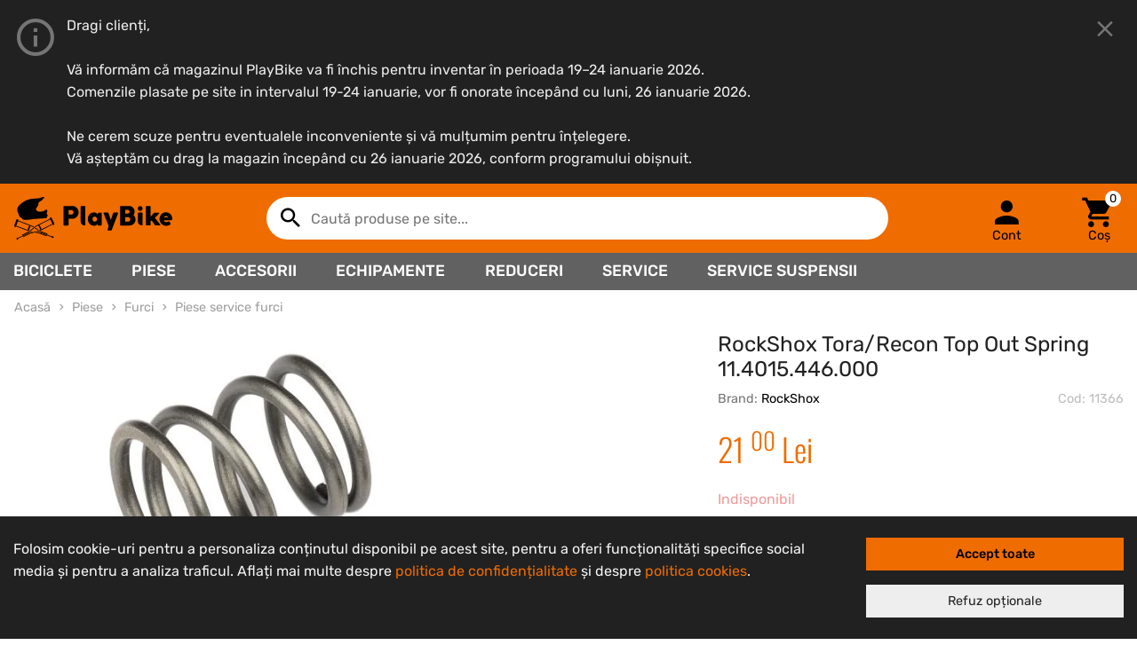

--- FILE ---
content_type: text/html; charset=utf-8
request_url: https://www.playbike.ro/produs/rockshox-torarecon-top-out-spring-114015446000-11366
body_size: 22187
content:
<!doctype html>
<html class="no-js" lang="ro">
    <head>
        <!-- Google tag (gtag.js) -->
<script async src="https://www.googletagmanager.com/gtag/js?id=G-NMJW1Q224Z"></script>
<script>
    window.dataLayer = window.dataLayer || [];
    function gtag() {
        dataLayer.push(arguments);
    }

    const cookieConsent = localStorage.getItem('cookieConsent');
    if (cookieConsent !== null) {
        gtag('consent', 'default', JSON.parse(cookieConsent));
    } else {
        gtag('consent', 'default', {
            ad_user_data: 'denied',
            ad_personalization: 'denied',
            ad_storage: 'denied',
            analytics_storage: 'denied',
            wait_for_update: 500,
        });
    }

    gtag('js', new Date());
    gtag('config', 'G-NMJW1Q224Z');
</script>

<meta charset="utf-8">
<title>RockShox Tora/Recon Top Out Spring 11.4015.446.000 - PlayBike.ro</title>
<meta name="description" content="Descriere: Top Out Spring Model: 2010 Tora XC/SL, 2011 Recon Silver   - Pentru mai multe informatii si compatibilitati v">
<meta name="viewport" content="width=device-width, initial-scale=1">

<meta name="msapplication-TileColor" content="#EF6C00">
<meta name="theme-color" content="#EF6C00">

<link rel="canonical" href="https://www.playbike.ro/produs/rockshox-torarecon-top-out-spring-114015446000-11366" />

<link rel="preload" href="/assets/storefront/css/app.css?id=a53ec3e93d2332e192ebbb8a26533e2c" as="style">

<link rel="stylesheet" href="/assets/storefront/css/app.css?id=a53ec3e93d2332e192ebbb8a26533e2c" media="all">

<link rel="apple-touch-icon" sizes="180x180" href="/apple-touch-icon.png">
<link rel="icon" type="image/png" sizes="32x32" href="/favicon-32x32.png">
<link rel="icon" type="image/png" sizes="16x16" href="/favicon-16x16.png">
<link rel="manifest" href="/site.webmanifest">
<link rel="mask-icon" href="/safari-pinned-tab.svg" color="#ef6c00">

<meta property="og:url"         content="https://www.playbike.ro/produs/rockshox-torarecon-top-out-spring-114015446000-11366" />
<meta property="og:title"       content="RockShox Tora/Recon Top Out Spring 11.4015.446.000 - PlayBike.ro" />
<meta property="og:description" content="Descriere: Top Out Spring Model: 2010 Tora XC/SL, 2011 Recon Silver   - Pentru mai multe informatii si compatibilitati v" />
<meta property="og:image"       content="https://www.playbike.ro/images/219bb5a3-159f-4294-3f5f-afca595f3c00/w=750,h=750,fit=scale-down" />
<meta property="fb:app_id"      content="451941018849449" />
    </head>

    <body>
        <script type="text/javascript">window['plyPageData'] = {"productDetails":{"id":11366,"languageId":1,"name":"RockShox Tora\/Recon Top Out Spring 11.4015.446.000","brandId":33,"brand":{"id":33,"name":"RockShox","description":"RockShox este primul nume \u00een suspensii de biciclet\u0103 \u0219i a r\u0103mas \u00een v\u00e2rf \u00eenc\u0103 din prima zi. Produsele RockShox sunt folosite de toat\u0103 lumea, de la copiii \u00eencep\u0103tori, p\u00e2n\u0103 la campionii cu experien\u021b\u0103 din Cupa Mondial\u0103 \u0219i to\u021bi sunt mul\u021bumi\u021bi de ele. Principalul atu RockShox este accesibilitatea, fiindc\u0103 furcile \u0219i amortizoarele lor sunt u\u0219or de \u00eentre\u021binut \u0219i consumabilele sunt la \u00eendem\u00e2n\u0103. \u0218i nu uita\u021bi: sticker-ul RockShox de pe lunet\u0103 este \u00eensemnul oficial de mountainbiker!","metaTitle":null,"metaDescription":null,"logoAlt":null,"website":"http:\/\/www.sram.com\/en\/rockshox\/","slug":"rockshox","logo":{"id":19,"type":"brand_logo","cloudflareImageId":"f87a8b1e-6e1a-4e33-e408-546b3209c200","createdAt":"2020-01-12 23:27:42","productId":null,"brandId":null,"infoTabId":null,"bannerId":null,"versions":null},"itemsCount":null},"categories":[{"id":632,"parentId":51,"name":"Piese service furci","nameFull":"Piese \/ Furci \/ Piese service furci","completeName":"Piese service furci","slug":"piese-furci-piese-service-furci","metaTitle":null,"metaDescription":null,"depth":null,"parents":[{"id":96,"parentId":null,"name":"Piese","nameFull":"Piese","completeName":"Piese pentru biciclete","slug":"piese","metaTitle":"Magazin online si fizic cu piese bicicleta + Montaj piese Brasov","metaDescription":"Piese biciclete: fr\u00e2n\u0103, lan\u021b, \u0219a, anvelop\u0103, schimb\u0103tor, pip\u0103, amortizor, cadru, angrenaj, pedale, cabluri. Livrare \u00een 24h din stoc +11.000 piese. M\u0103rci top.","depth":null,"parents":[],"children":[]},{"id":51,"parentId":96,"name":"Furci","nameFull":"Piese \/ Furci","completeName":null,"slug":"piese-furci","metaTitle":null,"metaDescription":null,"depth":null,"parents":[],"children":[]}],"children":[]}],"attributes":[{"id":null,"name":"Tip piese service furci","languageId":null,"filterable":null,"productConfig":null,"values":[]}],"slug":"rockshox-torarecon-top-out-spring-114015446000-11366","description":"<div>\n\tDescriere:\u00a0Top Out Spring<\/div>\n<div>\n\tModel: 2010 Tora XC\/SL, 2011 Recon Silver<\/div>\n<div>\n\t\u00a0<\/div>\n<div>\n<span style=\"color: rgb(0, 0, 0); font-family: Verdana; line-height: 20px; background-color: rgb(243, 126, 30); \"><span style=\"background-color: rgb(255, 255, 255); \">- Pentru mai multe informatii si compatibilitati va rugam sa accesati si site-ul producatorului\u00a0<\/span><\/span><span style=\"font-family: Verdana; line-height: 20px; background-color: rgb(243, 126, 30); color: rgb(255, 95, 0); \"><a href=\"http:\/\/www.sram.com\/service\" style=\"color: rgb(255, 95, 0); text-decoration: none; \"><span style=\"background-color: rgb(255, 255, 255); \">http:\/\/www.sram.com\/service<\/span><\/a><\/span><br \/>\n<div>\n\t\u00a0<\/div>\n<div>\n\tCod: 11.4015.446.000<\/div>","metaTitle":null,"metaDescription":null,"imageAlt":null,"infoTabs":[],"keywords":"11.4015.446.000,114015446000,SRS-26036","variants":[{"id":27735,"languageId":1,"productId":11366,"name":null,"nameFull":null,"nameInternal":null,"codeInternal":"11366-27735","codeEan":null,"codeSupplier":"SRS-26036","price":2100,"priceReducedFrom":null,"stockUnits":0,"stock":0,"onOrder":false,"mentionSupplierStock":false,"availability":0,"availableAt":null,"delivery":0,"deliveryAt":null,"deliveryIn":null,"canBeOrdered":false,"attributes":[{"id":155,"valueId":958,"name":"Tip piese service furci","valueName":"Arc-tije arc (spring-spring shaft)","productConfig":false,"searchable":false}],"image":null,"stocks":[]}],"imagesCount":1,"images":[{"id":41279,"type":"product_image","cloudflareImageId":"219bb5a3-159f-4294-3f5f-afca595f3c00","createdAt":"2021-02-10 09:52:18","productId":11366,"brandId":null,"infoTabId":null,"bannerId":null,"versions":null}],"visible":true,"discontinued":false,"price":2100,"priceReducedFrom":null,"isShippableToLocker":true,"popularity":923,"createdAt":"2012-11-06 03:53:37","updatedAt":"2024-01-19 11:02:53","tags":[{"id":24,"name":"Google merchant feed","system":true,"identifier":"google-merchant"}],"relationColors":[],"relationUpSell":[],"relationAccessory":[],"relationCompatible":[],"relationSimilar":[],"shippableToLocker":null,"relations":{"color":[],"upSell":[],"accessory":[],"similar":[],"compatible":[],"recommended":[]}},"isAuthenticatedAsCustomer":false,"cacheTimestamp":"1768893133"};</script>

        <div class="ply-main-container">
            <section class="ply-site-message" id="ply_site_message" data-timestamp="1768300406" style="display: none;">
        <div class="container">
            <div class="ply-message">
                <div>Dragi clienți,</div><div><br></div><div>Vă informăm că magazinul PlayBike va fi închis pentru inventar în perioada 19–24 ianuarie 2026.</div><div>Comenzile plasate pe site in intervalul 19-24 ianuarie, vor fi onorate începând cu luni, 26 ianuarie 2026.</div><div><br></div><div>Ne cerem scuze pentru eventualele inconveniente și vă mulțumim pentru înțelegere.</div><div>Vă așteptăm cu drag la magazin începând cu 26 ianuarie 2026, conform programului obișnuit.</div>
                <button class="btn btn-block btn-secondary close-btn d-md-none" data-ply-role="ply-hide-site-message">Închide</button>
                <button class="close-btn-icon" data-ply-role="ply-hide-site-message"></button>
            </div>
        </div>
    </section>

            
            <header class="ply-header" id="ply_header">
    <div class="ply-header-container">
        <a href="https://www.playbike.ro" class="ply-header-logo" title="PlayBike.ro">
            <img src="/assets/storefront/img/logo-playbike.svg" alt="PlayBike Logo">
        </a>

        <div class="ply-header-row-mobile">
            <a href="#" class="ply-mobile-menu-btn" data-ply-role="open-mobile-menu" aria-label="Deschide meniu">
                <span class="icon-menu"></span>
            </a>

            <a href="https://www.playbike.ro" class="ply-header-logo-mobile" title="PlayBike.ro">
                <img src="/assets/storefront/img/logo-playbike-mobile.svg" alt="PlayBike Logo Mobile">
            </a>

                            <ply-login-button show-text="false"></ply-login-button>
            
            
            
            <ply-cart-preview-button show-text="false" count="0"></ply-cart-preview-button>
        </div>

        <ply-search></ply-search>

        <div class="ply-header-buttons-desktop">
                            <ply-login-button show-text="true"></ply-login-button>
            
            
            
            <ply-cart-preview-button show-text="true" count="0"></ply-cart-preview-button>
        </div>
    </div>

    <div class="ply-category-nav">
        <div class="ply-category-nav-container">
            <ul class="ply-menu">
                                                                                <li>
                            <a href="https://www.playbike.ro/categorie/biciclete">
                                Biciclete
                            </a>
                            <ul class="ply-submenu">
                                                                    <li>
                                        <a href="https://www.playbike.ro/categorie/biciclete-bmx">
                                            BMX
                                        </a>
                                    </li>
                                                                    <li>
                                        <a href="https://www.playbike.ro/categorie/biciclete-copii">
                                            Copii
                                        </a>
                                    </li>
                                                                    <li>
                                        <a href="https://www.playbike.ro/categorie/biciclete-electrice">
                                            Electrice
                                        </a>
                                    </li>
                                                                    <li>
                                        <a href="https://www.playbike.ro/categorie/biciclete-gravel-ciclocross">
                                            Gravel - Ciclocross
                                        </a>
                                    </li>
                                                                    <li>
                                        <a href="https://www.playbike.ro/categorie/biciclete-mountain-bike-mtb">
                                            Mountain Bike (MTB)
                                        </a>
                                    </li>
                                                                    <li>
                                        <a href="https://www.playbike.ro/categorie/biciclete-sosea">
                                            Șosea
                                        </a>
                                    </li>
                                                                    <li>
                                        <a href="https://www.playbike.ro/categorie/biciclete-trekking-citybike">
                                            Trekking - CityBike
                                        </a>
                                    </li>
                                                                    <li>
                                        <a href="https://www.playbike.ro/categorie/biciclete-trotinete">
                                            Trotinete
                                        </a>
                                    </li>
                                                                    <li>
                                        <a href="https://www.playbike.ro/categorie/biciclete-second-hand">
                                            Second Hand
                                        </a>
                                    </li>
                                                            </ul>
                        </li>
                                                                                                    <li>
                            <a href="https://www.playbike.ro/categorie/piese">
                                Piese
                            </a>
                            <div class="ply-submenu-large">
                                <ul class="ply-submenu-col">
                                                                            <li>
                                            <a href="https://www.playbike.ro/categorie/piese-amortizoare-spate">
                                                <div>Amortizoare spate</div>
                                            </a>
                                        </li>
                                                                                                                    <li>
                                            <a href="https://www.playbike.ro/categorie/piese-angrenaje">
                                                <div>Angrenaje</div>
                                            </a>
                                        </li>
                                                                                                                    <li>
                                            <a href="https://www.playbike.ro/categorie/piese-anvelope">
                                                <div>Anvelope</div>
                                            </a>
                                        </li>
                                                                                                                    <li>
                                            <a href="https://www.playbike.ro/categorie/piese-butuci">
                                                <div>Butuci</div>
                                            </a>
                                        </li>
                                                                                                                    <li>
                                            <a href="https://www.playbike.ro/categorie/piese-butuci-pedalieri">
                                                <div>Butuci pedalieri</div>
                                            </a>
                                        </li>
                                                                                                                    <li>
                                            <a href="https://www.playbike.ro/categorie/piese-cabluri-si-camasi">
                                                <div>Cabluri și cămăși</div>
                                            </a>
                                        </li>
                                                                                                                    <li>
                                            <a href="https://www.playbike.ro/categorie/piese-cadre">
                                                <div>Cadre</div>
                                            </a>
                                        </li>
                                                                        </ul>
                                <ul class="ply-submenu-col">
                                                                                                                <li>
                                            <a href="https://www.playbike.ro/categorie/piese-camere-si-sistem-tubeless">
                                                <div>Camere și sistem Tubeless</div>
                                            </a>
                                        </li>
                                                                                                                    <li>
                                            <a href="https://www.playbike.ro/categorie/piese-chain-devices">
                                                <div>Chain devices</div>
                                            </a>
                                        </li>
                                                                                                                    <li>
                                            <a href="https://www.playbike.ro/categorie/piese-colier-tija-sa">
                                                <div>Colier tijă șa</div>
                                            </a>
                                        </li>
                                                                                                                    <li>
                                            <a href="https://www.playbike.ro/categorie/piese-cuvete">
                                                <div>Cuvete</div>
                                            </a>
                                        </li>
                                                                                                                    <li>
                                            <a href="https://www.playbike.ro/categorie/piese-foi-angrenaj">
                                                <div>Foi angrenaj</div>
                                            </a>
                                        </li>
                                                                                                                    <li>
                                            <a href="https://www.playbike.ro/categorie/piese-frane">
                                                <div>Frâne</div>
                                            </a>
                                        </li>
                                                                                                                    <li>
                                            <a href="https://www.playbike.ro/categorie/piese-furci">
                                                <div>Furci</div>
                                            </a>
                                        </li>
                                                                        </ul>
                                <ul class="ply-submenu-col">
                                                                                                                <li>
                                            <a href="https://www.playbike.ro/categorie/piese-ghidoane">
                                                <div>Ghidoane</div>
                                            </a>
                                        </li>
                                                                                                                    <li>
                                            <a href="https://www.playbike.ro/categorie/piese-grup-de-componente">
                                                <div>Grup de componente</div>
                                            </a>
                                        </li>
                                                                                                                    <li>
                                            <a href="https://www.playbike.ro/categorie/piese-jante">
                                                <div>Jante</div>
                                            </a>
                                        </li>
                                                                                                                    <li>
                                            <a href="https://www.playbike.ro/categorie/piese-lanturi">
                                                <div>Lanțuri</div>
                                            </a>
                                        </li>
                                                                                                                    <li>
                                            <a href="https://www.playbike.ro/categorie/piese-manete-combo">
                                                <div>Manete combo</div>
                                            </a>
                                        </li>
                                                                                                                    <li>
                                            <a href="https://www.playbike.ro/categorie/piese-manete-de-frana">
                                                <div>Manete de frână</div>
                                            </a>
                                        </li>
                                                                                                                    <li>
                                            <a href="https://www.playbike.ro/categorie/piese-manete-de-schimbator">
                                                <div>Manete de schimbător</div>
                                            </a>
                                        </li>
                                                                        </ul>
                                <ul class="ply-submenu-col">
                                                                                                                <li>
                                            <a href="https://www.playbike.ro/categorie/piese-mansoane-ghidoline">
                                                <div>Manșoane &amp; Ghidoline</div>
                                            </a>
                                        </li>
                                                                                                                    <li>
                                            <a href="https://www.playbike.ro/categorie/piese-pedale">
                                                <div>Pedale</div>
                                            </a>
                                        </li>
                                                                                                                    <li>
                                            <a href="https://www.playbike.ro/categorie/piese-pinioane">
                                                <div>Pinioane</div>
                                            </a>
                                        </li>
                                                                                                                    <li>
                                            <a href="https://www.playbike.ro/categorie/piese-piese-diverse">
                                                <div>Piese diverse</div>
                                            </a>
                                        </li>
                                                                                                                    <li>
                                            <a href="https://www.playbike.ro/categorie/piese-piese-e-bike">
                                                <div>Piese E-Bike</div>
                                            </a>
                                        </li>
                                                                                                                    <li>
                                            <a href="https://www.playbike.ro/categorie/piese-pipe">
                                                <div>Pipe</div>
                                            </a>
                                        </li>
                                                                                                                    <li>
                                            <a href="https://www.playbike.ro/categorie/piese-roti-complete">
                                                <div>Roți complete</div>
                                            </a>
                                        </li>
                                                                        </ul>
                                <ul class="ply-submenu-col">
                                                                                                                <li>
                                            <a href="https://www.playbike.ro/categorie/piese-schimbatoare-foi">
                                                <div>Schimbătoare foi</div>
                                            </a>
                                        </li>
                                                                                                                    <li>
                                            <a href="https://www.playbike.ro/categorie/piese-schimbatoare-pinioane">
                                                <div>Schimbătoare pinioane</div>
                                            </a>
                                        </li>
                                                                                                                    <li>
                                            <a href="https://www.playbike.ro/categorie/piese-second-hand">
                                                <div>Second Hand</div>
                                            </a>
                                        </li>
                                                                                                                    <li>
                                            <a href="https://www.playbike.ro/categorie/piese-sei">
                                                <div>Șei</div>
                                            </a>
                                        </li>
                                                                                                                    <li>
                                            <a href="https://www.playbike.ro/categorie/piese-spite-si-nipluri">
                                                <div>Spițe și nipluri</div>
                                            </a>
                                        </li>
                                                                                                                    <li>
                                            <a href="https://www.playbike.ro/categorie/piese-tije-sa">
                                                <div>Tije șa</div>
                                            </a>
                                        </li>
                                                                                                            </ul>
                            </div>
                        </li>
                                                                                                    <li>
                            <a href="https://www.playbike.ro/categorie/accesorii">
                                Accesorii
                            </a>
                            <div class="ply-submenu-large">
                                <ul class="ply-submenu-col">
                                                                            <li>
                                            <a href="https://www.playbike.ro/categorie/accesorii-accesorii-e-bike">
                                                <div>Accesorii E-Bike</div>
                                            </a>
                                        </li>
                                                                                                                    <li>
                                            <a href="https://www.playbike.ro/categorie/accesorii-sisteme-antifurt">
                                                <div>Sisteme antifurt</div>
                                            </a>
                                        </li>
                                                                                                                    <li>
                                            <a href="https://www.playbike.ro/categorie/accesorii-aparatori">
                                                <div>Apărători</div>
                                            </a>
                                        </li>
                                                                                                                    <li>
                                            <a href="https://www.playbike.ro/categorie/accesorii-bidoane">
                                                <div>Bidoane</div>
                                            </a>
                                        </li>
                                                                                                                    <li>
                                            <a href="https://www.playbike.ro/categorie/accesorii-camere-filmat">
                                                <div>Camere filmat</div>
                                            </a>
                                        </li>
                                                                                                                    <li>
                                            <a href="https://www.playbike.ro/categorie/accesorii-ceasuri-accesorii">
                                                <div>Ceasuri &amp; accesorii</div>
                                            </a>
                                        </li>
                                                                                                                    <li>
                                            <a href="https://www.playbike.ro/categorie/accesorii-ciclocomputere">
                                                <div>Ciclocomputere</div>
                                            </a>
                                        </li>
                                                                        </ul>
                                <ul class="ply-submenu-col">
                                                                                                                <li>
                                            <a href="https://www.playbike.ro/categorie/accesorii-cricuri">
                                                <div>Cricuri</div>
                                            </a>
                                        </li>
                                                                                                                    <li>
                                            <a href="https://www.playbike.ro/categorie/accesorii-genti">
                                                <div>Genți</div>
                                            </a>
                                        </li>
                                                                                                                    <li>
                                            <a href="https://www.playbike.ro/categorie/accesorii-home-trainer">
                                                <div>Home trainer</div>
                                            </a>
                                        </li>
                                                                                                                    <li>
                                            <a href="https://www.playbike.ro/categorie/accesorii-lumini-si-reflectorizante">
                                                <div>Lumini și reflectorizante</div>
                                            </a>
                                        </li>
                                                                                                                    <li>
                                            <a href="https://www.playbike.ro/categorie/accesorii-oglinzi">
                                                <div>Oglinzi</div>
                                            </a>
                                        </li>
                                                                                                                    <li>
                                            <a href="https://www.playbike.ro/categorie/accesorii-pompe">
                                                <div>Pompe</div>
                                            </a>
                                        </li>
                                                                                                                    <li>
                                            <a href="https://www.playbike.ro/categorie/accesorii-portbagaje">
                                                <div>Portbagaje</div>
                                            </a>
                                        </li>
                                                                        </ul>
                                <ul class="ply-submenu-col">
                                                                                                                <li>
                                            <a href="https://www.playbike.ro/categorie/accesorii-produse-de-intretinere">
                                                <div>Produse de întreținere</div>
                                            </a>
                                        </li>
                                                                                                                    <li>
                                            <a href="https://www.playbike.ro/categorie/accesorii-rampe-sarituri">
                                                <div>Rampe sarituri</div>
                                            </a>
                                        </li>
                                                                                                                    <li>
                                            <a href="https://www.playbike.ro/categorie/accesorii-remorci-de-bicicleta">
                                                <div>Remorci de bicicleta</div>
                                            </a>
                                        </li>
                                                                                                                    <li>
                                            <a href="https://www.playbike.ro/categorie/accesorii-scaune-copii">
                                                <div>Scaune copii</div>
                                            </a>
                                        </li>
                                                                                                                    <li>
                                            <a href="https://www.playbike.ro/categorie/accesorii-scule">
                                                <div>Scule</div>
                                            </a>
                                        </li>
                                                                                                                    <li>
                                            <a href="https://www.playbike.ro/categorie/accesorii-sonerii">
                                                <div>Sonerii</div>
                                            </a>
                                        </li>
                                                                                                                    <li>
                                            <a href="https://www.playbike.ro/categorie/accesorii-stickere-autocolante">
                                                <div>Stickere - Autocolante</div>
                                            </a>
                                        </li>
                                                                        </ul>
                                <ul class="ply-submenu-col">
                                                                                                                <li>
                                            <a href="https://www.playbike.ro/categorie/accesorii-produse-de-nutritie-si-ingrijire">
                                                <div>Produse de nutriție și îngrijire</div>
                                            </a>
                                        </li>
                                                                                                                    <li>
                                            <a href="https://www.playbike.ro/categorie/accesorii-suporturi-biciclete">
                                                <div>Suporturi biciclete</div>
                                            </a>
                                        </li>
                                                                                                                    <li>
                                            <a href="https://www.playbike.ro/categorie/accesorii-suporturi-bidoane">
                                                <div>Suporturi bidoane</div>
                                            </a>
                                        </li>
                                                                                                                    <li>
                                            <a href="https://www.playbike.ro/categorie/accesorii-suporturi-huse-smartphone">
                                                <div>Suporturi-Huse smartphone</div>
                                            </a>
                                        </li>
                                                                                                                    <li>
                                            <a href="https://www.playbike.ro/categorie/accesorii-suporturi-portbagaje-auto">
                                                <div>Suporturi-Portbagaje auto</div>
                                            </a>
                                        </li>
                                                                                                            </ul>
                            </div>
                        </li>
                                                                                                    <li>
                            <a href="https://www.playbike.ro/categorie/echipamente">
                                Echipamente
                            </a>
                            <div class="ply-submenu-large">
                                <ul class="ply-submenu-col">
                                                                            <li>
                                            <a href="https://www.playbike.ro/categorie/echipamente-caciuli-cagule-sepci">
                                                <div>Căciuli-Cagule-Șepci</div>
                                            </a>
                                        </li>
                                                                                                                    <li>
                                            <a href="https://www.playbike.ro/categorie/echipamente-casti">
                                                <div>Căști</div>
                                            </a>
                                        </li>
                                                                                                                    <li>
                                            <a href="https://www.playbike.ro/categorie/echipamente-incaltaminte">
                                                <div>Încăltăminte</div>
                                            </a>
                                        </li>
                                                                                                                    <li>
                                            <a href="https://www.playbike.ro/categorie/echipamente-incalzitoare">
                                                <div>Încălzitoare</div>
                                            </a>
                                        </li>
                                                                                                                    <li>
                                            <a href="https://www.playbike.ro/categorie/echipamente-jachete-hanorace-veste">
                                                <div>Jachete-Hanorace-Veste</div>
                                            </a>
                                        </li>
                                                                                                                    <li>
                                            <a href="https://www.playbike.ro/categorie/echipamente-manusi">
                                                <div>Mănuși</div>
                                            </a>
                                        </li>
                                                                                                                    <li>
                                            <a href="https://www.playbike.ro/categorie/echipamente-ochelari">
                                                <div>Ochelari</div>
                                            </a>
                                        </li>
                                                                        </ul>
                                <ul class="ply-submenu-col">
                                                                                                                <li>
                                            <a href="https://www.playbike.ro/categorie/echipamente-pantaloni">
                                                <div>Pantaloni</div>
                                            </a>
                                        </li>
                                                                                                                    <li>
                                            <a href="https://www.playbike.ro/categorie/echipamente-protectii">
                                                <div>Protecții</div>
                                            </a>
                                        </li>
                                                                                                                    <li>
                                            <a href="https://www.playbike.ro/categorie/echipamente-rucsacuri-si-borsete">
                                                <div>Rucsacuri și borsete</div>
                                            </a>
                                        </li>
                                                                                                                    <li>
                                            <a href="https://www.playbike.ro/categorie/echipamente-sosete">
                                                <div>Șosete</div>
                                            </a>
                                        </li>
                                                                                                                    <li>
                                            <a href="https://www.playbike.ro/categorie/echipamente-tricouri">
                                                <div>Tricouri</div>
                                            </a>
                                        </li>
                                                                                                            </ul>
                            </div>
                        </li>
                                                    <li>
                    <a href="https://www.playbike.ro/reduceri" title="Reduceri">Reduceri</a>
                </li>
                <li>
                    <a href="/service-bicicleta" title="Service PlayBike">Service</a>
                </li>
                <li>
                    <a href="/service-suspensii" title="Service suspensii">Service suspensii</a>
                </li>
            </ul>
        </div>
    </div>

    <nav class="ply-mobile-menu">
        <ul class="ply-menu-list">
            <li class="ply-menu-item">
                <a href="#" data-ply-role="close-mobile-menu">
                    <span class="icon-arrow_left"></span>
                    Închide
                </a>
            </li>
                            <li class="ply-menu-item" data-ply-role="menu">
                    <a class="ply-expandable" href="https://www.playbike.ro/categorie/biciclete" data-ply-role="expand-submenu">
                        Biciclete
                    </a>
                    <ul class="ply-submenu-list" data-ply-role="submenu">
                                                    <li class="ply-menu-item">
                                <a href="https://www.playbike.ro/categorie/biciclete-bmx">
                                    BMX
                                </a>
                            </li>
                                                    <li class="ply-menu-item">
                                <a href="https://www.playbike.ro/categorie/biciclete-copii">
                                    Copii
                                </a>
                            </li>
                                                    <li class="ply-menu-item">
                                <a href="https://www.playbike.ro/categorie/biciclete-electrice">
                                    Electrice
                                </a>
                            </li>
                                                    <li class="ply-menu-item">
                                <a href="https://www.playbike.ro/categorie/biciclete-gravel-ciclocross">
                                    Gravel - Ciclocross
                                </a>
                            </li>
                                                    <li class="ply-menu-item">
                                <a href="https://www.playbike.ro/categorie/biciclete-mountain-bike-mtb">
                                    Mountain Bike (MTB)
                                </a>
                            </li>
                                                    <li class="ply-menu-item">
                                <a href="https://www.playbike.ro/categorie/biciclete-sosea">
                                    Șosea
                                </a>
                            </li>
                                                    <li class="ply-menu-item">
                                <a href="https://www.playbike.ro/categorie/biciclete-trekking-citybike">
                                    Trekking - CityBike
                                </a>
                            </li>
                                                    <li class="ply-menu-item">
                                <a href="https://www.playbike.ro/categorie/biciclete-trotinete">
                                    Trotinete
                                </a>
                            </li>
                                                    <li class="ply-menu-item">
                                <a href="https://www.playbike.ro/categorie/biciclete-second-hand">
                                    Second Hand
                                </a>
                            </li>
                                            </ul>
                </li>
                            <li class="ply-menu-item" data-ply-role="menu">
                    <a class="ply-expandable" href="https://www.playbike.ro/categorie/piese" data-ply-role="expand-submenu">
                        Piese
                    </a>
                    <ul class="ply-submenu-list" data-ply-role="submenu">
                                                    <li class="ply-menu-item">
                                <a href="https://www.playbike.ro/categorie/piese-amortizoare-spate">
                                    Amortizoare spate
                                </a>
                            </li>
                                                    <li class="ply-menu-item">
                                <a href="https://www.playbike.ro/categorie/piese-angrenaje">
                                    Angrenaje
                                </a>
                            </li>
                                                    <li class="ply-menu-item">
                                <a href="https://www.playbike.ro/categorie/piese-anvelope">
                                    Anvelope
                                </a>
                            </li>
                                                    <li class="ply-menu-item">
                                <a href="https://www.playbike.ro/categorie/piese-butuci">
                                    Butuci
                                </a>
                            </li>
                                                    <li class="ply-menu-item">
                                <a href="https://www.playbike.ro/categorie/piese-butuci-pedalieri">
                                    Butuci pedalieri
                                </a>
                            </li>
                                                    <li class="ply-menu-item">
                                <a href="https://www.playbike.ro/categorie/piese-cabluri-si-camasi">
                                    Cabluri și cămăși
                                </a>
                            </li>
                                                    <li class="ply-menu-item">
                                <a href="https://www.playbike.ro/categorie/piese-cadre">
                                    Cadre
                                </a>
                            </li>
                                                    <li class="ply-menu-item">
                                <a href="https://www.playbike.ro/categorie/piese-camere-si-sistem-tubeless">
                                    Camere și sistem Tubeless
                                </a>
                            </li>
                                                    <li class="ply-menu-item">
                                <a href="https://www.playbike.ro/categorie/piese-chain-devices">
                                    Chain devices
                                </a>
                            </li>
                                                    <li class="ply-menu-item">
                                <a href="https://www.playbike.ro/categorie/piese-colier-tija-sa">
                                    Colier tijă șa
                                </a>
                            </li>
                                                    <li class="ply-menu-item">
                                <a href="https://www.playbike.ro/categorie/piese-cuvete">
                                    Cuvete
                                </a>
                            </li>
                                                    <li class="ply-menu-item">
                                <a href="https://www.playbike.ro/categorie/piese-foi-angrenaj">
                                    Foi angrenaj
                                </a>
                            </li>
                                                    <li class="ply-menu-item">
                                <a href="https://www.playbike.ro/categorie/piese-frane">
                                    Frâne
                                </a>
                            </li>
                                                    <li class="ply-menu-item">
                                <a href="https://www.playbike.ro/categorie/piese-furci">
                                    Furci
                                </a>
                            </li>
                                                    <li class="ply-menu-item">
                                <a href="https://www.playbike.ro/categorie/piese-ghidoane">
                                    Ghidoane
                                </a>
                            </li>
                                                    <li class="ply-menu-item">
                                <a href="https://www.playbike.ro/categorie/piese-grup-de-componente">
                                    Grup de componente
                                </a>
                            </li>
                                                    <li class="ply-menu-item">
                                <a href="https://www.playbike.ro/categorie/piese-jante">
                                    Jante
                                </a>
                            </li>
                                                    <li class="ply-menu-item">
                                <a href="https://www.playbike.ro/categorie/piese-lanturi">
                                    Lanțuri
                                </a>
                            </li>
                                                    <li class="ply-menu-item">
                                <a href="https://www.playbike.ro/categorie/piese-manete-combo">
                                    Manete combo
                                </a>
                            </li>
                                                    <li class="ply-menu-item">
                                <a href="https://www.playbike.ro/categorie/piese-manete-de-frana">
                                    Manete de frână
                                </a>
                            </li>
                                                    <li class="ply-menu-item">
                                <a href="https://www.playbike.ro/categorie/piese-manete-de-schimbator">
                                    Manete de schimbător
                                </a>
                            </li>
                                                    <li class="ply-menu-item">
                                <a href="https://www.playbike.ro/categorie/piese-mansoane-ghidoline">
                                    Manșoane &amp; Ghidoline
                                </a>
                            </li>
                                                    <li class="ply-menu-item">
                                <a href="https://www.playbike.ro/categorie/piese-pedale">
                                    Pedale
                                </a>
                            </li>
                                                    <li class="ply-menu-item">
                                <a href="https://www.playbike.ro/categorie/piese-pinioane">
                                    Pinioane
                                </a>
                            </li>
                                                    <li class="ply-menu-item">
                                <a href="https://www.playbike.ro/categorie/piese-piese-diverse">
                                    Piese diverse
                                </a>
                            </li>
                                                    <li class="ply-menu-item">
                                <a href="https://www.playbike.ro/categorie/piese-piese-e-bike">
                                    Piese E-Bike
                                </a>
                            </li>
                                                    <li class="ply-menu-item">
                                <a href="https://www.playbike.ro/categorie/piese-pipe">
                                    Pipe
                                </a>
                            </li>
                                                    <li class="ply-menu-item">
                                <a href="https://www.playbike.ro/categorie/piese-roti-complete">
                                    Roți complete
                                </a>
                            </li>
                                                    <li class="ply-menu-item">
                                <a href="https://www.playbike.ro/categorie/piese-schimbatoare-foi">
                                    Schimbătoare foi
                                </a>
                            </li>
                                                    <li class="ply-menu-item">
                                <a href="https://www.playbike.ro/categorie/piese-schimbatoare-pinioane">
                                    Schimbătoare pinioane
                                </a>
                            </li>
                                                    <li class="ply-menu-item">
                                <a href="https://www.playbike.ro/categorie/piese-second-hand">
                                    Second Hand
                                </a>
                            </li>
                                                    <li class="ply-menu-item">
                                <a href="https://www.playbike.ro/categorie/piese-sei">
                                    Șei
                                </a>
                            </li>
                                                    <li class="ply-menu-item">
                                <a href="https://www.playbike.ro/categorie/piese-spite-si-nipluri">
                                    Spițe și nipluri
                                </a>
                            </li>
                                                    <li class="ply-menu-item">
                                <a href="https://www.playbike.ro/categorie/piese-tije-sa">
                                    Tije șa
                                </a>
                            </li>
                                            </ul>
                </li>
                            <li class="ply-menu-item" data-ply-role="menu">
                    <a class="ply-expandable" href="https://www.playbike.ro/categorie/accesorii" data-ply-role="expand-submenu">
                        Accesorii
                    </a>
                    <ul class="ply-submenu-list" data-ply-role="submenu">
                                                    <li class="ply-menu-item">
                                <a href="https://www.playbike.ro/categorie/accesorii-accesorii-e-bike">
                                    Accesorii E-Bike
                                </a>
                            </li>
                                                    <li class="ply-menu-item">
                                <a href="https://www.playbike.ro/categorie/accesorii-sisteme-antifurt">
                                    Sisteme antifurt
                                </a>
                            </li>
                                                    <li class="ply-menu-item">
                                <a href="https://www.playbike.ro/categorie/accesorii-aparatori">
                                    Apărători
                                </a>
                            </li>
                                                    <li class="ply-menu-item">
                                <a href="https://www.playbike.ro/categorie/accesorii-bidoane">
                                    Bidoane
                                </a>
                            </li>
                                                    <li class="ply-menu-item">
                                <a href="https://www.playbike.ro/categorie/accesorii-camere-filmat">
                                    Camere filmat
                                </a>
                            </li>
                                                    <li class="ply-menu-item">
                                <a href="https://www.playbike.ro/categorie/accesorii-ceasuri-accesorii">
                                    Ceasuri &amp; accesorii
                                </a>
                            </li>
                                                    <li class="ply-menu-item">
                                <a href="https://www.playbike.ro/categorie/accesorii-ciclocomputere">
                                    Ciclocomputere
                                </a>
                            </li>
                                                    <li class="ply-menu-item">
                                <a href="https://www.playbike.ro/categorie/accesorii-cricuri">
                                    Cricuri
                                </a>
                            </li>
                                                    <li class="ply-menu-item">
                                <a href="https://www.playbike.ro/categorie/accesorii-genti">
                                    Genți
                                </a>
                            </li>
                                                    <li class="ply-menu-item">
                                <a href="https://www.playbike.ro/categorie/accesorii-home-trainer">
                                    Home trainer
                                </a>
                            </li>
                                                    <li class="ply-menu-item">
                                <a href="https://www.playbike.ro/categorie/accesorii-lumini-si-reflectorizante">
                                    Lumini și reflectorizante
                                </a>
                            </li>
                                                    <li class="ply-menu-item">
                                <a href="https://www.playbike.ro/categorie/accesorii-oglinzi">
                                    Oglinzi
                                </a>
                            </li>
                                                    <li class="ply-menu-item">
                                <a href="https://www.playbike.ro/categorie/accesorii-pompe">
                                    Pompe
                                </a>
                            </li>
                                                    <li class="ply-menu-item">
                                <a href="https://www.playbike.ro/categorie/accesorii-portbagaje">
                                    Portbagaje
                                </a>
                            </li>
                                                    <li class="ply-menu-item">
                                <a href="https://www.playbike.ro/categorie/accesorii-produse-de-intretinere">
                                    Produse de întreținere
                                </a>
                            </li>
                                                    <li class="ply-menu-item">
                                <a href="https://www.playbike.ro/categorie/accesorii-rampe-sarituri">
                                    Rampe sarituri
                                </a>
                            </li>
                                                    <li class="ply-menu-item">
                                <a href="https://www.playbike.ro/categorie/accesorii-remorci-de-bicicleta">
                                    Remorci de bicicleta
                                </a>
                            </li>
                                                    <li class="ply-menu-item">
                                <a href="https://www.playbike.ro/categorie/accesorii-scaune-copii">
                                    Scaune copii
                                </a>
                            </li>
                                                    <li class="ply-menu-item">
                                <a href="https://www.playbike.ro/categorie/accesorii-scule">
                                    Scule
                                </a>
                            </li>
                                                    <li class="ply-menu-item">
                                <a href="https://www.playbike.ro/categorie/accesorii-sonerii">
                                    Sonerii
                                </a>
                            </li>
                                                    <li class="ply-menu-item">
                                <a href="https://www.playbike.ro/categorie/accesorii-stickere-autocolante">
                                    Stickere - Autocolante
                                </a>
                            </li>
                                                    <li class="ply-menu-item">
                                <a href="https://www.playbike.ro/categorie/accesorii-produse-de-nutritie-si-ingrijire">
                                    Produse de nutriție și îngrijire
                                </a>
                            </li>
                                                    <li class="ply-menu-item">
                                <a href="https://www.playbike.ro/categorie/accesorii-suporturi-biciclete">
                                    Suporturi biciclete
                                </a>
                            </li>
                                                    <li class="ply-menu-item">
                                <a href="https://www.playbike.ro/categorie/accesorii-suporturi-bidoane">
                                    Suporturi bidoane
                                </a>
                            </li>
                                                    <li class="ply-menu-item">
                                <a href="https://www.playbike.ro/categorie/accesorii-suporturi-huse-smartphone">
                                    Suporturi-Huse smartphone
                                </a>
                            </li>
                                                    <li class="ply-menu-item">
                                <a href="https://www.playbike.ro/categorie/accesorii-suporturi-portbagaje-auto">
                                    Suporturi-Portbagaje auto
                                </a>
                            </li>
                                            </ul>
                </li>
                            <li class="ply-menu-item" data-ply-role="menu">
                    <a class="ply-expandable" href="https://www.playbike.ro/categorie/echipamente" data-ply-role="expand-submenu">
                        Echipamente
                    </a>
                    <ul class="ply-submenu-list" data-ply-role="submenu">
                                                    <li class="ply-menu-item">
                                <a href="https://www.playbike.ro/categorie/echipamente-caciuli-cagule-sepci">
                                    Căciuli-Cagule-Șepci
                                </a>
                            </li>
                                                    <li class="ply-menu-item">
                                <a href="https://www.playbike.ro/categorie/echipamente-casti">
                                    Căști
                                </a>
                            </li>
                                                    <li class="ply-menu-item">
                                <a href="https://www.playbike.ro/categorie/echipamente-incaltaminte">
                                    Încăltăminte
                                </a>
                            </li>
                                                    <li class="ply-menu-item">
                                <a href="https://www.playbike.ro/categorie/echipamente-incalzitoare">
                                    Încălzitoare
                                </a>
                            </li>
                                                    <li class="ply-menu-item">
                                <a href="https://www.playbike.ro/categorie/echipamente-jachete-hanorace-veste">
                                    Jachete-Hanorace-Veste
                                </a>
                            </li>
                                                    <li class="ply-menu-item">
                                <a href="https://www.playbike.ro/categorie/echipamente-manusi">
                                    Mănuși
                                </a>
                            </li>
                                                    <li class="ply-menu-item">
                                <a href="https://www.playbike.ro/categorie/echipamente-ochelari">
                                    Ochelari
                                </a>
                            </li>
                                                    <li class="ply-menu-item">
                                <a href="https://www.playbike.ro/categorie/echipamente-pantaloni">
                                    Pantaloni
                                </a>
                            </li>
                                                    <li class="ply-menu-item">
                                <a href="https://www.playbike.ro/categorie/echipamente-protectii">
                                    Protecții
                                </a>
                            </li>
                                                    <li class="ply-menu-item">
                                <a href="https://www.playbike.ro/categorie/echipamente-rucsacuri-si-borsete">
                                    Rucsacuri și borsete
                                </a>
                            </li>
                                                    <li class="ply-menu-item">
                                <a href="https://www.playbike.ro/categorie/echipamente-sosete">
                                    Șosete
                                </a>
                            </li>
                                                    <li class="ply-menu-item">
                                <a href="https://www.playbike.ro/categorie/echipamente-tricouri">
                                    Tricouri
                                </a>
                            </li>
                                            </ul>
                </li>
                        <li  class="ply-menu-item">
                <a href="https://www.playbike.ro/reduceri" title="Reduceri">Reduceri</a>
            </li>
            <li  class="ply-menu-item">
                <a href="https://www.playbike.ro/blog" title="Blog PlayBike">Blog</a>
            </li>
            <li  class="ply-menu-item">
                <a href="/service" title="Service PlayBike">Service</a>
            </li>
            <li  class="ply-menu-item">
                <a href="/service-suspensii" title="Service Suspensii">Service suspensii</a>
            </li>
            <li class="ply-menu-item">
                <a href="https://www.playbike.ro/contact" title="Contact">Contact</a>
            </li>
                    </ul>
    </nav>
</header>

            <div class="ply-content-container" id="ply_content">
                    <div class="ply-content-white pb-5" id="ply_product_details">
        <ply-product-details-container></ply-product-details-container>
    </div>
            </div>

            <footer class="ply-footer">
    <div class="ply-footer-first-row">
        <div class="container py-3 ply-footer-shipping-payment">
            <div>
                <span>Livrăm cu</span>
                <img src="/assets/storefront/img/fan-courier.svg" alt="Fan Curier" loading="lazy" style="aspect-ratio:47/29;">
                <img src="/assets/storefront/img/sameday.svg" alt="Sameday" loading="lazy" style="aspect-ratio:165/29;">
            </div>
            <div>
                <span>Plăți prin</span>
                <img src="/assets/storefront/img/netopia.svg" alt="Netopya Payments" loading="lazy" style="aspect-ratio:76/29;">
                <img src="/assets/storefront/img/visa.svg" alt="Visa" loading="lazy" style="aspect-ratio:89/29;">
                <img src="/assets/storefront/img/mastercard.svg" alt="Mastercard" loading="lazy" style="aspect-ratio:37/29;">
            </div>
        </div>
    </div>
    <div class="container py-5">
        <div class="row">
            <div class="col-lg-3 ply-footer-contact">
                <img src="/assets/storefront/img/logo-playbike.svg" loading="lazy" alt="PlayBike Logo" class="ply-footer-logo mb-3" style="height: 52px; width: 180px;">
<address>
    <strong>Showroom:</strong><br>
    Str. 13 Decembrie nr.31 Parter<br>clădirea Neorama<br>
    Brașov, jud. Brașov<br>
</address>
<abbr title="Fax"><strong>Tel:</strong></abbr> <a href="tel:+40377101561">0377.101.561</a><br>
<abbr title="Email"><strong>Email:</strong></abbr> <a href="/cdn-cgi/l/email-protection#f9969f9f909a9cb9899598809b90929cd78b96"><span class="__cf_email__" data-cfemail="e08f8686898385a0908c819982898b85ce928f">[email&#160;protected]</span></a>
            </div>
            <div class="col-lg-3 mt-4 mt-lg-0">
                <div>
    <strong>Program magazin:</strong><br>
    Luni-Vineri: 10:00 - 18:00<br>(pauză de masă: 12:30 - 13:00)<br>
    Sâmbăta: 10:00 - 14:00<br>
    Duminică: închis
</div>
<div class="mt-3">
    <strong>Program service:</strong><br>
    Luni-Vineri: 10:00 - 18:00<br>(pauză de masă: 12:30 - 13:00)<br>
    Sâmbăta: închis<br>
    Duminică: închis
</div>            </div>
            <div class="col-lg-3 ply-footer-links mt-4 mt-lg-0">
                <h4>PlayBike</h4>
<ul>
    <li>
        <a href="/service-bicicleta" title="Service la PlayBike">
            Service
        </a>
    </li>
    <li>
        <a href="/branduri" title="Toate brandurile de pe PlayBike">
            Branduri
        </a>
    </li>
    <li>
        <a href="/blog" title="Blog PlayBike">
            Blog
        </a>
    </li>
</ul>
<h4 class="mt-3">Socializăm pe</h4>
<ul>
    <li>
        <a href="https://www.facebook.com/people/PlayBike-Biciclete/61572426270286/" title="Facebook PlayBike" target="_blank" rel="noreferrer">
            <span class="icon-facebook"></span>&nbsp;
            Facebook
        </a>
    </li>
    <li>
        <a href="https://www.instagram.com/playbike.ro" title="Instagram PlayBike" target="_blank" rel="noreferrer">
            <span class="icon-instagram"></span>&nbsp;
            Instagram
        </a>
    </li>
    <li>
        <a href="https://www.tiktok.com/@playbike.ro" title="TikTok PlayBike" target="_blank" rel="noreferrer">
            <span class="icon-tiktok"></span>&nbsp;
            TikTok
        </a>
    </li>
    <li>
        <a href="https://www.youtube.com/channel/UCbk602a0YNap-HZITm6LzjQ" title="YouTube PlayBike" target="_blank" rel="noreferrer">
            <span class="icon-youtube"></span>&nbsp;
            YouTube
        </a>
    </li>
</ul>            </div>
            <div class="col-lg-3 ply-footer-links mt-4 mt-lg-0">
                <h4>Informații clienți</h4>
<ul>
    <li><a href="/contact" title="Contact">Contact</a></li>
    <li><a href="/intrebari-frecvente" title="Întrebări frecvente">Întrebări frecvente</a></li>
    <li><a href="/livrare" title="Livrarea produselor">Livrarea produselor</a></li>
    <li><a href="/despre-noi" title="Despre noi">Despre noi</a></li>
    <li><a href="/termeni-si-conditii" title="Termeni și condiții">Termeni și condiții</a></li>
    <li><a href="/politica-retur" title="Politică de retur">Politică de retur</a></li>
    <li><a href="/politica-de-confidentialitate" title="Politică de confidențialitate">Politică de confidențialitate</a></li>
    <li><a href="/politica-cookie" title="Politică cookie">Politică cookie</a></li>
    <li style="margin-top:3px;"><a href="http://www.anpc.gov.ro/" target="_blank" rel="noreferrer" title="ANPC"><img style="height:40px;" src="https://www.playbike.ro/storage/files/anpc-img.webp" alt="ANPC"></a></li>
    <li style="margin-top:8px;"><a href="https://ec.europa.eu/consumers/odr/main/index.cfm?event=main.home2.show&lng=RO" target="_blank" rel="noreferrer" title="ANPC"><img style="height:40px;" src="https://www.playbike.ro/storage/files/sol-img.webp" alt="Solutionarea online a litigiilor"></a></li>
</ul>            </div>
        </div>
    </div>
    <div class="ply-copyright py-3">
        <div class="container">
            <div class="row">
                <div class="col-sm-6">
                    <div>Copyrights &copy; 2003 - 2026 PlayBike Biciclete</div>
<div class="small mt-1">
    I.I. Burtan Ciprian Iulius<br>
    CUI: RO21828767, Nr. Registrul Comerțului: F08/89/2003<br>
    Sediu social: Str. Carpaților nr.13 parter, Brașov, jud. Brașov
</div>
                </div>
                <div class="col-sm-6 text-sm-right mt-2 mt-md-0">
                    Design & Development by <a href="https://www.linkedin.com/in/constantiniordan/" target="_blank" rel="noreferrer">Constantin Iordan</a>                </div>
            </div>
        </div>
    </div>
</footer>
        </div>

        <div id="ply_sidebar">
            <ply-sidebar></ply-sidebar>
        </div>

        <script data-cfasync="false" src="/cdn-cgi/scripts/5c5dd728/cloudflare-static/email-decode.min.js"></script><script type="text/javascript">window['plyConfig'] = {"imagesBaseUrl":"https:\/\/www.playbike.ro\/images\/"};</script>
        <div id="ply_cookie_consent" class="ply-cookie-consent">
    <div class="container">
        <div class="row">
            <div class="col-md-9">
                Folosim cookie-uri pentru a personaliza conținutul disponibil pe acest site, pentru a oferi funcționalități specifice social media și pentru a analiza traficul.
                Aflați mai multe despre <a href="/politica-de-confidentialitate" title="Politică de confidențialitate">politica de confidențialitate</a> și despre <a href="/politica-cookie" title="Politică cookies">politica cookies</a>.
            </div>
            <div class="col-md-3 mt-3 mt-md-0">
                <button type="button" class="btn btn-primary btn-block font-weight-bold" data-role="accept-all">Accept toate</button>
                <button type="button" class="btn btn-secondary btn-block mt-3" data-role="accept-mandatory">Refuz opționale</button>
            </div>
        </div>
    </div>
</div>

        <script>
    var $buoop = {
        required:{e:-4,f:-3,o:-3,s:-1,c:-3},
        insecure:true,
        api:2019.12,
        text: "Browser-ul nu este actualizat. Pentru a funcționa bine acestă pagină, este nevoie de un browser actualizat.<br><a{up_but}>Actualizează</a> sau <a{ignore_but}>Ignoră</a>"
    };
    function $buo_f(){
        var e = document.createElement("script");
        e.src = "//browser-update.org/update.min.js";
        document.body.appendChild(e);
    };
    try {document.addEventListener("DOMContentLoaded", $buo_f,false)}
    catch(e){window.attachEvent("onload", $buo_f)}
</script>

        <script type="text/javascript">const Ziggy={"url":"https:\/\/www.playbike.ro","port":null,"defaults":{},"routes":{"log-viewer.hosts":{"uri":"admin\/log-viewer\/api\/hosts","methods":["GET","HEAD"]},"log-viewer.folders":{"uri":"admin\/log-viewer\/api\/folders","methods":["GET","HEAD"]},"log-viewer.folders.request-download":{"uri":"admin\/log-viewer\/api\/folders\/{folderIdentifier}\/download\/request","methods":["GET","HEAD"],"parameters":["folderIdentifier"]},"log-viewer.folders.clear-cache":{"uri":"admin\/log-viewer\/api\/folders\/{folderIdentifier}\/clear-cache","methods":["POST"],"parameters":["folderIdentifier"]},"log-viewer.folders.delete":{"uri":"admin\/log-viewer\/api\/folders\/{folderIdentifier}","methods":["DELETE"],"parameters":["folderIdentifier"]},"log-viewer.files":{"uri":"admin\/log-viewer\/api\/files","methods":["GET","HEAD"]},"log-viewer.files.request-download":{"uri":"admin\/log-viewer\/api\/files\/{fileIdentifier}\/download\/request","methods":["GET","HEAD"],"parameters":["fileIdentifier"]},"log-viewer.files.clear-cache":{"uri":"admin\/log-viewer\/api\/files\/{fileIdentifier}\/clear-cache","methods":["POST"],"parameters":["fileIdentifier"]},"log-viewer.files.delete":{"uri":"admin\/log-viewer\/api\/files\/{fileIdentifier}","methods":["DELETE"],"parameters":["fileIdentifier"]},"log-viewer.files.clear-cache-all":{"uri":"admin\/log-viewer\/api\/clear-cache-all","methods":["POST"]},"log-viewer.files.delete-multiple-files":{"uri":"admin\/log-viewer\/api\/delete-multiple-files","methods":["POST"]},"log-viewer.logs":{"uri":"admin\/log-viewer\/api\/logs","methods":["GET","HEAD"]},"log-viewer.folders.download":{"uri":"admin\/log-viewer\/api\/folders\/{folderIdentifier}\/download","methods":["GET","HEAD"],"parameters":["folderIdentifier"]},"log-viewer.files.download":{"uri":"admin\/log-viewer\/api\/files\/{fileIdentifier}\/download","methods":["GET","HEAD"],"parameters":["fileIdentifier"]},"log-viewer.index":{"uri":"admin\/log-viewer\/{view?}","methods":["GET","HEAD"],"wheres":{"view":"(.*)"},"parameters":["view"]},"ro.storefront.home":{"uri":"\/","methods":["GET","HEAD"],"wheres":{"id":"[0-9]+"}},"ro.storefront.search":{"uri":"cautare","methods":["GET","HEAD"],"wheres":{"id":"[0-9]+"}},"ro.storefront.categoryList":{"uri":"categorie\/{slug}","methods":["GET","HEAD"],"wheres":{"id":"[0-9]+"},"parameters":["slug"]},"ro.storefront.brandList":{"uri":"brand\/{slug}","methods":["GET","HEAD"],"wheres":{"id":"[0-9]+"},"parameters":["slug"]},"ro.storefront.":{"uri":"promotie-cannondale","methods":["GET","HEAD"],"wheres":{"id":"[0-9]+"}},"ro.storefront.salesList":{"uri":"reduceri","methods":["GET","HEAD"],"wheres":{"id":"[0-9]+"}},"ro.storefront.generated::iRMzTZ8dTfZDknMI":{"uri":"blackfriday20","methods":["GET","HEAD"],"wheres":{"id":"[0-9]+"}},"ro.storefront.generated::WNmyndLgGOKRLL8i":{"uri":"reduceri-de-toamna-2021","methods":["GET","HEAD"],"wheres":{"id":"[0-9]+"}},"ro.storefront.blackFriday21":{"uri":"blackfriday21","methods":["GET","HEAD"],"wheres":{"id":"[0-9]+"}},"ro.storefront.voucherPromotionKonaCannondale":{"uri":"voucher-promotie-biciclete-kona-cannondale","methods":["GET","HEAD"],"wheres":{"id":"[0-9]+"}},"ro.storefront.blackFriday22":{"uri":"biciclete-black-friday-2022","methods":["GET","HEAD"],"wheres":{"id":"[0-9]+"}},"ro.storefront.summerSalesCube":{"uri":"reduceri-de-vara-cube","methods":["GET","HEAD"],"wheres":{"id":"[0-9]+"}},"ro.storefront.cannondaleGtSalesSummer2023":{"uri":"reduceri-cannondale-gt-vara-2023","methods":["GET","HEAD"],"wheres":{"id":"[0-9]+"}},"ro.storefront.summerSalesCube2023":{"uri":"reduceri-de-vara-cube-2023","methods":["GET","HEAD"],"wheres":{"id":"[0-9]+"}},"ro.storefront.cubeKidsSales":{"uri":"reduceri-biciclete-cube-copii","methods":["GET","HEAD"],"wheres":{"id":"[0-9]+"}},"ro.storefront.productDetails":{"uri":"produs\/{slug}","methods":["GET","HEAD"],"wheres":{"id":"[0-9]+"},"parameters":["slug"]},"ro.storefront.brands":{"uri":"branduri","methods":["GET","HEAD"],"wheres":{"id":"[0-9]+"}},"ro.storefront.cart.view":{"uri":"cos","methods":["GET","HEAD"],"wheres":{"id":"[0-9]+"}},"ro.storefront.checkout.index":{"uri":"finalizare-comanda","methods":["GET","HEAD"],"wheres":{"id":"[0-9]+"}},"ro.storefront.orderSent":{"uri":"comanda-trimisa","methods":["GET","HEAD"],"wheres":{"id":"[0-9]+"}},"ro.storefront.customer.viewAccount":{"uri":"client\/contul-meu","methods":["GET","HEAD"],"wheres":{"id":"[0-9]+"}},"ro.storefront.customer.loginHandler":{"uri":"client\/login","methods":["POST"],"wheres":{"id":"[0-9]+"}},"ro.storefront.customer.facebookLogin":{"uri":"client\/facebook-login","methods":["GET","HEAD"],"wheres":{"id":"[0-9]+"}},"ro.storefront.customer.facebookLoginCallback":{"uri":"client\/facebook-login\/callback","methods":["GET","HEAD"],"wheres":{"id":"[0-9]+"}},"ro.storefront.customer.googleLogin":{"uri":"client\/google-login","methods":["GET","HEAD"],"wheres":{"id":"[0-9]+"}},"ro.storefront.customer.googleLoginCallback":{"uri":"client\/google-login\/callback","methods":["GET","HEAD"],"wheres":{"id":"[0-9]+"}},"ro.storefront.customer.logout":{"uri":"client\/logout","methods":["GET","HEAD"],"wheres":{"id":"[0-9]+"}},"ro.storefront.customer.passwordRecovery":{"uri":"client\/recuperare-parola","methods":["GET","HEAD"],"wheres":{"id":"[0-9]+"}},"ro.storefront.customer.requestResetLink":{"uri":"client\/recuperare-parola","methods":["POST"],"wheres":{"id":"[0-9]+"}},"ro.storefront.customer.resetPassword":{"uri":"client\/resetare-parola\/{token}","methods":["GET","HEAD"],"wheres":{"id":"[0-9]+"},"parameters":["token"]},"ro.storefront.customer.resetPasswordHandler":{"uri":"client\/resetare-parola","methods":["POST"],"wheres":{"id":"[0-9]+"}},"ro.storefront.customer.register":{"uri":"client\/inregistrare","methods":["GET","HEAD"],"wheres":{"id":"[0-9]+"}},"ro.storefront.customer.registerHandler":{"uri":"client\/inregistrare","methods":["POST"],"wheres":{"id":"[0-9]+"}},"ro.storefront.customer.editGeneralData":{"uri":"client\/modificare-date","methods":["POST"],"wheres":{"id":"[0-9]+"}},"ro.storefront.customer.changePassword":{"uri":"client\/schimba-parola","methods":["POST"],"wheres":{"id":"[0-9]+"}},"ro.storefront.customer.addAddress":{"uri":"client\/adauga-date-livrare","methods":["POST"],"wheres":{"id":"[0-9]+"}},"ro.storefront.customer.editAddressForm":{"uri":"client\/editeaza-adresa-livrare\/{id}","methods":["GET","HEAD"],"wheres":{"id":"[0-9]+"},"parameters":["id"]},"ro.storefront.customer.editAddress":{"uri":"client\/editeaza-adresa-livrare","methods":["POST"],"wheres":{"id":"[0-9]+"}},"ro.storefront.customer.deleteAddress":{"uri":"client\/sterge-adresa-livrare\/{id}","methods":["GET","HEAD"],"wheres":{"id":"[0-9]+"},"parameters":["id"]},"ro.storefront.customer.addBillingData":{"uri":"client\/adauga-date-facturare","methods":["POST"],"wheres":{"id":"[0-9]+"}},"ro.storefront.customer.editBillingData":{"uri":"client\/editeaza-date-facturare","methods":["POST"],"wheres":{"id":"[0-9]+"}},"ro.storefront.customer.deleteBillingData":{"uri":"client\/sterge-date-facturare\/{id}","methods":["GET","HEAD"],"wheres":{"id":"[0-9]+"},"parameters":["id"]},"ro.storefront.customer.orderPreview":{"uri":"client\/comanda\/{id}","methods":["GET","HEAD"],"wheres":{"id":"[0-9]+"},"parameters":["id"]},"ro.storefront.blog.postsList":{"uri":"blog","methods":["GET","HEAD"],"wheres":{"id":"[0-9]+"}},"ro.storefront.blog.postPreview":{"uri":"blog\/post-preview\/{id}","methods":["GET","HEAD"],"wheres":{"id":"[0-9]+"},"parameters":["id"]},"ro.storefront.blog.post":{"uri":"blog\/{slug}","methods":["GET","HEAD"],"wheres":{"id":"[0-9]+"},"parameters":["slug"]},"ro.storefront.regions":{"uri":"regions","methods":["GET","HEAD"],"wheres":{"id":"[0-9]+"}},"ro.storefront.contact":{"uri":"contact","methods":["GET","HEAD"],"wheres":{"id":"[0-9]+"}},"ro.storefront.contactHandler":{"uri":"contact","methods":["POST"],"wheres":{"id":"[0-9]+"}},"ro.storefront.faq":{"uri":"intrebari-frecvente","methods":["GET","HEAD"],"wheres":{"id":"[0-9]+"}},"ro.storefront.offline":{"uri":"offline","methods":["GET","HEAD"],"wheres":{"id":"[0-9]+"}},"ro.storefront.sitemap.index":{"uri":"sitemaps\/index.xml","methods":["GET","HEAD"],"wheres":{"id":"[0-9]+"}},"ro.storefront.sitemap.products":{"uri":"sitemaps\/products-index.xml","methods":["GET","HEAD"],"wheres":{"id":"[0-9]+"}},"ro.storefront.sitemap.brands":{"uri":"sitemaps\/brands-index.xml","methods":["GET","HEAD"],"wheres":{"id":"[0-9]+"}},"ro.storefront.sitemap.categories":{"uri":"sitemaps\/categories-index.xml","methods":["GET","HEAD"],"wheres":{"id":"[0-9]+"}},"ro.storefront.generated::PachIN6q7rCWQ41m":{"uri":"produs.php","methods":["GET","HEAD"],"wheres":{"id":"[0-9]+"}},"ro.storefront.generated::fW6MouNyb34B1uoY":{"uri":"categorie.php","methods":["GET","HEAD"],"wheres":{"id":"[0-9]+"}},"ro.storefront.generated::82TL0a2Dwu7Yok0q":{"uri":"marca.php","methods":["GET","HEAD"],"wheres":{"id":"[0-9]+"}},"ro.storefront.generated::pTB504weepjgkD5N":{"uri":"cautare.php","methods":["GET","HEAD"],"wheres":{"id":"[0-9]+"}},"ro.storefront.generated::iNpKw6Dn9ssE0okr":{"uri":"contact.php","methods":["GET","HEAD","POST","PUT","PATCH","DELETE","OPTIONS"],"wheres":{"id":"[0-9]+"}},"ro.storefront.generated::zYv35oQs6zVAxBVj":{"uri":"info.php","methods":["GET","HEAD","POST","PUT","PATCH","DELETE","OPTIONS"],"wheres":{"id":"[0-9]+"}},"ro.storefront.generated::IrPP3chnJeFKKBzL":{"uri":"termeni_si_conditii.php","methods":["GET","HEAD","POST","PUT","PATCH","DELETE","OPTIONS"],"wheres":{"id":"[0-9]+"}},"ro.storefront.generated::SYrSBs3n31OIQ9bg":{"uri":"despre_noi.php","methods":["GET","HEAD","POST","PUT","PATCH","DELETE","OPTIONS"],"wheres":{"id":"[0-9]+"}},"ro.storefront.generated::5wo35VUzFSmIcBau":{"uri":"politica_cookie.php","methods":["GET","HEAD","POST","PUT","PATCH","DELETE","OPTIONS"],"wheres":{"id":"[0-9]+"}},"ro.storefront.generated::muwAIGYtycVi4oxT":{"uri":"politica_confidentialitate.php","methods":["GET","HEAD","POST","PUT","PATCH","DELETE","OPTIONS"],"wheres":{"id":"[0-9]+"}},"ro.storefront.generated::cYLcKRvMIHpxIPMu":{"uri":"inscriere.php","methods":["GET","HEAD","POST","PUT","PATCH","DELETE","OPTIONS"],"wheres":{"id":"[0-9]+"}},"ro.storefront.generated::9KfeQfDokr5HN3Eg":{"uri":"recuperare_parola.php","methods":["GET","HEAD","POST","PUT","PATCH","DELETE","OPTIONS"],"wheres":{"id":"[0-9]+"}},"ro.storefront.generated::fbuspkZcmHMHzQ5p":{"uri":"cos.php","methods":["GET","HEAD","POST","PUT","PATCH","DELETE","OPTIONS"],"wheres":{"id":"[0-9]+"}},"ro.storefront.generated::0f6uVPJj1OWer9YQ":{"uri":"intrebari.php","methods":["GET","HEAD","POST","PUT","PATCH","DELETE","OPTIONS"],"wheres":{"id":"[0-9]+"}},"ro.storefront.generated::Xpx55ummROraL43T":{"uri":"review.php","methods":["GET","HEAD","POST","PUT","PATCH","DELETE","OPTIONS"],"wheres":{"id":"[0-9]+"}},"ro.storefront.generated::E6JGzdLKuoXcHz3n":{"uri":"marimi_echipamente.php","methods":["GET","HEAD","POST","PUT","PATCH","DELETE","OPTIONS"],"wheres":{"id":"[0-9]+"}},"ro.storefront.generated::XdlEP01UWxqMc7lU":{"uri":"geometria_bicicletei.php","methods":["GET","HEAD","POST","PUT","PATCH","DELETE","OPTIONS"],"wheres":{"id":"[0-9]+"}},"ro.storefront.generated::RSmng8Ssy5twlcRO":{"uri":"catalog.php","methods":["GET","HEAD","POST","PUT","PATCH","DELETE","OPTIONS"],"wheres":{"id":"[0-9]+"}},"ro.storefront.generated::Rqcnx4NHAC5PbRCV":{"uri":"marci.php","methods":["GET","HEAD","POST","PUT","PATCH","DELETE","OPTIONS"],"wheres":{"id":"[0-9]+"}},"ro.storefront.payment.redirect":{"uri":"payment\/redirect","methods":["GET","HEAD"],"wheres":{"id":"[0-9]+"}},"ro.storefront.payment.update":{"uri":"payment\/update","methods":["GET","HEAD","POST","PUT","PATCH","DELETE","OPTIONS"],"wheres":{"id":"[0-9]+"}},"ro.storefront.payment.return":{"uri":"payment\/return","methods":["GET","HEAD"],"wheres":{"id":"[0-9]+"}},"ro.storefront.serviceOrder.view":{"uri":"s\/{id}\/{token}","methods":["GET","HEAD"],"wheres":{"id":"[0-9]+"},"parameters":["id","token"]},"ro.storefront.stockNotification.confirmEmail":{"uri":"stock-notification\/confirm\/{hash}","methods":["GET","HEAD"],"wheres":{"id":"[0-9]+"},"parameters":["hash"]},"ro.storefront.wishlist":{"uri":"wishlist","methods":["GET","HEAD"],"wheres":{"id":"[0-9]+"}},"ro.storefront.shippingTracking":{"uri":"shipping-tracking","methods":["GET","HEAD"],"wheres":{"id":"[0-9]+"}},"ro.storefront.googleMerchantFeed.download":{"uri":"google-merchant-feed","methods":["GET","HEAD"],"wheres":{"id":"[0-9]+"}},"ro.storefront.playbikeFeed.download":{"uri":"product-feed","methods":["GET","HEAD"],"wheres":{"id":"[0-9]+"}},"ro.storefront.generated::rDNh2x320RCBgn6o":{"uri":"export-brands","methods":["GET","HEAD"],"wheres":{"id":"[0-9]+"}},"ro.storefront.generated::t8RuOY6s7vAJLpLL":{"uri":"export-categories","methods":["GET","HEAD"],"wheres":{"id":"[0-9]+"}},"ro.storefront.generated::QP5YsYkp8llD01VK":{"uri":"test","methods":["GET","HEAD"],"wheres":{"id":"[0-9]+"}},"storefrontApi.getListItems":{"uri":"api\/get-list-items","methods":["GET","HEAD"],"wheres":{"id":"[0-9]+"}},"storefrontApi.getSearchSuggestions":{"uri":"api\/get-search-suggestions","methods":["GET","HEAD"],"wheres":{"id":"[0-9]+"}},"storefrontApi.getStockInfo":{"uri":"api\/get-stock-info","methods":["GET","HEAD"],"wheres":{"id":"[0-9]+"}},"storefrontApi.getTextContent":{"uri":"api\/get-text-content","methods":["GET","HEAD"],"wheres":{"id":"[0-9]+"}},"storefrontApi.setStockNotification":{"uri":"api\/set-stock-notification","methods":["POST"],"wheres":{"id":"[0-9]+"}},"storefrontApi.wishlist.add":{"uri":"api\/wishlist\/add","methods":["PUT"],"wheres":{"id":"[0-9]+"}},"storefrontApi.wishlist.deleteItem":{"uri":"api\/wishlist\/delete\/{id}","methods":["DELETE"],"wheres":{"id":"[0-9]+"},"parameters":["id"]},"storefrontApi.cart.add":{"uri":"api\/cart\/add","methods":["POST"],"wheres":{"id":"[0-9]+"}},"storefrontApi.cart.updateQty":{"uri":"api\/cart\/update-qty","methods":["POST"],"wheres":{"id":"[0-9]+"}},"storefrontApi.cart.removeItem":{"uri":"api\/cart\/remove-item","methods":["POST"],"wheres":{"id":"[0-9]+"}},"storefrontApi.cart.updateShippingMethod":{"uri":"api\/cart\/update-shipping","methods":["POST"],"wheres":{"id":"[0-9]+"}},"storefrontApi.cart.updateCartData":{"uri":"api\/cart\/update-customer-data","methods":["POST"],"wheres":{"id":"[0-9]+"}},"storefrontApi.cart.preview":{"uri":"api\/cart\/preview","methods":["GET","HEAD"],"wheres":{"id":"[0-9]+"}},"storefrontApi.cart.addCoupon":{"uri":"api\/cart\/add-coupon","methods":["POST"],"wheres":{"id":"[0-9]+"}},"storefrontApi.cart.removeCoupon":{"uri":"api\/cart\/remove-coupon","methods":["POST"],"wheres":{"id":"[0-9]+"}},"storefrontApi.checkout.saveContact":{"uri":"api\/checkout\/save-contact","methods":["POST"],"wheres":{"id":"[0-9]+"}},"storefrontApi.checkout.saveShipping":{"uri":"api\/checkout\/save-shipping","methods":["POST"],"wheres":{"id":"[0-9]+"}},"storefrontApi.checkout.saveBilling":{"uri":"api\/checkout\/save-billing","methods":["POST"],"wheres":{"id":"[0-9]+"}},"storefrontApi.checkout.savePayment":{"uri":"api\/checkout\/save-payment","methods":["POST"],"wheres":{"id":"[0-9]+"}},"storefrontApi.checkout.editStep":{"uri":"api\/checkout\/edit-step\/{step}","methods":["POST"],"wheres":{"id":"[0-9]+"},"parameters":["step"]},"storefrontApi.checkout.sendOrder":{"uri":"api\/checkout\/send-order","methods":["POST"],"wheres":{"id":"[0-9]+"}},"storefrontApi.regions":{"uri":"api\/cities","methods":["GET","HEAD"],"wheres":{"id":"[0-9]+"}},"storefrontApi.findLockers":{"uri":"api\/find-lockers","methods":["GET","HEAD"],"wheres":{"id":"[0-9]+"}},"storefrontApi.checkEmail":{"uri":"api\/check-email","methods":["POST"],"wheres":{"id":"[0-9]+"}},"admin.":{"uri":"admin","methods":["GET","HEAD","POST","PUT","PATCH","DELETE","OPTIONS"],"wheres":{"id":"[0-9]+"}},"admin.login":{"uri":"admin\/login","methods":["GET","HEAD"],"wheres":{"id":"[0-9]+"}},"admin.login.submit":{"uri":"admin\/login","methods":["POST"],"wheres":{"id":"[0-9]+"}},"admin.logout":{"uri":"admin\/logout","methods":["GET","HEAD"],"wheres":{"id":"[0-9]+"}},"admin.dashboard":{"uri":"admin\/dashboard","methods":["GET","HEAD"],"wheres":{"id":"[0-9]+"}},"admin.catalog":{"uri":"admin\/catalog","methods":["GET","HEAD"],"wheres":{"id":"[0-9]+"}},"admin.brands.list":{"uri":"admin\/catalog\/brands","methods":["GET","HEAD"],"wheres":{"id":"[0-9]+"}},"admin.brands.listItems":{"uri":"admin\/catalog\/get-brand-list-items","methods":["GET","HEAD"],"wheres":{"id":"[0-9]+"}},"admin.brands.addForm":{"uri":"admin\/catalog\/add-brand","methods":["GET","HEAD"],"wheres":{"id":"[0-9]+"}},"admin.brands.addHandler":{"uri":"admin\/catalog\/add-brand","methods":["POST"],"wheres":{"id":"[0-9]+"}},"admin.brands.editForm":{"uri":"admin\/catalog\/edit-brand\/{id}","methods":["GET","HEAD"],"wheres":{"id":"[0-9]+"},"parameters":["id"]},"admin.brands.editHandler":{"uri":"admin\/catalog\/edit-brand","methods":["POST"],"wheres":{"id":"[0-9]+"}},"admin.brands.delete":{"uri":"admin\/catalog\/delete-brand\/{id}","methods":["GET","HEAD"],"wheres":{"id":"[0-9]+"},"parameters":["id"]},"admin.categories.list":{"uri":"admin\/catalog\/categories","methods":["GET","HEAD"],"wheres":{"id":"[0-9]+"}},"admin.categories.addForm":{"uri":"admin\/catalog\/add-category","methods":["GET","HEAD"],"wheres":{"id":"[0-9]+"}},"admin.categories.addHandler":{"uri":"admin\/catalog\/add-category","methods":["POST"],"wheres":{"id":"[0-9]+"}},"admin.categories.editForm":{"uri":"admin\/catalog\/edit-category\/{id}","methods":["GET","HEAD"],"wheres":{"id":"[0-9]+"},"parameters":["id"]},"admin.categories.editHandler":{"uri":"admin\/catalog\/edit-category","methods":["POST"],"wheres":{"id":"[0-9]+"}},"admin.categories.delete":{"uri":"admin\/catalog\/delete-category\/{id}","methods":["GET","HEAD"],"wheres":{"id":"[0-9]+"},"parameters":["id"]},"admin.categories.generateSlug":{"uri":"admin\/catalog\/generate-category-slug","methods":["GET","HEAD"],"wheres":{"id":"[0-9]+"}},"admin.attributes.list":{"uri":"admin\/catalog\/attributes","methods":["GET","HEAD"],"wheres":{"id":"[0-9]+"}},"admin.attributes.addForm":{"uri":"admin\/catalog\/add-attribute","methods":["GET","HEAD"],"wheres":{"id":"[0-9]+"}},"admin.attributes.addHandler":{"uri":"admin\/catalog\/add-attribute","methods":["POST"],"wheres":{"id":"[0-9]+"}},"admin.attributes.editForm":{"uri":"admin\/catalog\/edit-attribute\/{id}","methods":["GET","HEAD"],"wheres":{"id":"[0-9]+"},"parameters":["id"]},"admin.attributes.editHandler":{"uri":"admin\/catalog\/edit-attribute","methods":["POST"],"wheres":{"id":"[0-9]+"}},"admin.attributes.delete":{"uri":"admin\/catalog\/delete-attribute\/{id}","methods":["GET","HEAD"],"wheres":{"id":"[0-9]+"},"parameters":["id"]},"admin.attributes.addGroupFrom":{"uri":"admin\/catalog\/add-attribute-group","methods":["GET","HEAD"],"wheres":{"id":"[0-9]+"}},"admin.attributes.addGroupHandler":{"uri":"admin\/catalog\/add-attribute-group","methods":["POST"],"wheres":{"id":"[0-9]+"}},"admin.attributes.editGroupForm":{"uri":"admin\/catalog\/edit-attribute-group\/{id}","methods":["GET","HEAD"],"wheres":{"id":"[0-9]+"},"parameters":["id"]},"admin.attributes.editGroupHandler":{"uri":"admin\/catalog\/edit-attribute-group","methods":["POST"],"wheres":{"id":"[0-9]+"}},"admin.attributes.groupList":{"uri":"admin\/catalog\/attribute-groups","methods":["GET","HEAD"],"wheres":{"id":"[0-9]+"}},"admin.attributes.deleteGroup":{"uri":"admin\/catalog\/delete-group\/{id}","methods":["GET","HEAD"],"wheres":{"id":"[0-9]+"},"parameters":["id"]},"admin.products.list":{"uri":"admin\/catalog\/products","methods":["GET","HEAD"],"wheres":{"id":"[0-9]+"}},"admin.products.listItems":{"uri":"admin\/catalog\/get-product-list-items","methods":["GET","HEAD"],"wheres":{"id":"[0-9]+"}},"admin.products.search":{"uri":"admin\/catalog\/search-products","methods":["GET","HEAD"],"wheres":{"id":"[0-9]+"}},"admin.products.addForm":{"uri":"admin\/catalog\/add-product","methods":["GET","HEAD"],"wheres":{"id":"[0-9]+"}},"admin.products.addHandler":{"uri":"admin\/catalog\/add-product","methods":["POST"],"wheres":{"id":"[0-9]+"}},"admin.products.editForm":{"uri":"admin\/catalog\/edit-product\/{id}","methods":["GET","HEAD"],"wheres":{"id":"[0-9]+"},"parameters":["id"]},"admin.products.editHandler":{"uri":"admin\/catalog\/edit-product","methods":["POST"],"wheres":{"id":"[0-9]+"}},"admin.products.changeVisibility":{"uri":"admin\/catalog\/change-product-visibility","methods":["POST"],"wheres":{"id":"[0-9]+"}},"admin.products.discontinue":{"uri":"admin\/catalog\/discontinue-product","methods":["POST"],"wheres":{"id":"[0-9]+"}},"admin.products.addTags":{"uri":"admin\/catalog\/add-tags-to-products","methods":["POST"],"wheres":{"id":"[0-9]+"}},"admin.products.removeTags":{"uri":"admin\/catalog\/remove-tags-from-products","methods":["POST"],"wheres":{"id":"[0-9]+"}},"admin.products.details":{"uri":"admin\/catalog\/view-product\/{id}","methods":["GET","HEAD"],"wheres":{"id":"[0-9]+"},"parameters":["id"]},"admin.products.searchDocument":{"uri":"admin\/catalog\/view-search-document\/{id}","methods":["GET","HEAD"],"wheres":{"id":"[0-9]+"},"parameters":["id"]},"admin.products.preview":{"uri":"admin\/catalog\/preview-product\/{id}","methods":["GET","HEAD"],"wheres":{"id":"[0-9]+"},"parameters":["id"]},"admin.products.editRelationForm":{"uri":"admin\/catalog\/edit-product-relations\/{id}","methods":["GET","HEAD"],"wheres":{"id":"[0-9]+"},"parameters":["id"]},"admin.products.editRelationHandler":{"uri":"admin\/catalog\/edit-product-relations","methods":["POST"],"wheres":{"id":"[0-9]+"}},"admin.products.syncProduct":{"uri":"admin\/catalog\/sync-product","methods":["POST"],"wheres":{"id":"[0-9]+"}},"admin.variants.list":{"uri":"admin\/catalog\/variants","methods":["GET","HEAD"],"wheres":{"id":"[0-9]+"}},"admin.variants.listItems":{"uri":"admin\/catalog\/get-variant-list-items","methods":["GET","HEAD"],"wheres":{"id":"[0-9]+"}},"admin.variants.search":{"uri":"admin\/catalog\/search-variants","methods":["GET","HEAD"],"wheres":{"id":"[0-9]+"}},"admin.variants.add":{"uri":"admin\/catalog\/add-variant}","methods":["POST"],"wheres":{"id":"[0-9]+"}},"admin.variants.editForm":{"uri":"admin\/catalog\/edit-variant\/{id}","methods":["GET","HEAD"],"wheres":{"id":"[0-9]+"},"parameters":["id"]},"admin.variants.editHandler":{"uri":"admin\/catalog\/edit-variant","methods":["POST"],"wheres":{"id":"[0-9]+"}},"admin.variants.delete":{"uri":"admin\/catalog\/delete-variant","methods":["POST"],"wheres":{"id":"[0-9]+"}},"admin.variants.assign":{"uri":"admin\/catalog\/assign-variant-form\/{id}\/{mode}","methods":["GET","HEAD"],"wheres":{"id":"[0-9]+"},"parameters":["id","mode"]},"admin.variants.changeAvailability":{"uri":"admin\/catalog\/change-variants-availability","methods":["POST"],"wheres":{"id":"[0-9]+"}},"admin.variants.addDiscounts":{"uri":"admin\/catalog\/add-discounts","methods":["POST"],"wheres":{"id":"[0-9]+"}},"admin.variants.removeDiscounts":{"uri":"admin\/catalog\/remove-discounts","methods":["POST"],"wheres":{"id":"[0-9]+"}},"admin.variants.barcodeGenerate":{"uri":"admin\/catalog\/generate-barcode","methods":["POST"],"wheres":{"id":"[0-9]+"}},"admin.variants.stock":{"uri":"admin\/catalog\/view-stock","methods":["POST"],"wheres":{"id":"[0-9]+"}},"admin.variants.checkCode":{"uri":"admin\/catalog\/is-variant-code-used","methods":["POST"],"wheres":{"id":"[0-9]+"}},"admin.infoTab.list":{"uri":"admin\/catalog\/info-tabs","methods":["GET","HEAD"],"wheres":{"id":"[0-9]+"}},"admin.infoTab.addForm":{"uri":"admin\/catalog\/add-info-tab","methods":["GET","HEAD"],"wheres":{"id":"[0-9]+"}},"admin.infoTab.addHandler":{"uri":"admin\/catalog\/add-info-tab","methods":["POST"],"wheres":{"id":"[0-9]+"}},"admin.infoTab.editForm":{"uri":"admin\/catalog\/edit-info-tab\/{id}","methods":["GET","HEAD"],"wheres":{"id":"[0-9]+"},"parameters":["id"]},"admin.infoTab.editHandler":{"uri":"admin\/catalog\/edit-info-tab","methods":["POST"],"wheres":{"id":"[0-9]+"}},"admin.infoTab.delete":{"uri":"admin\/catalog\/delete-info-tab\/{id}","methods":["GET","HEAD"],"wheres":{"id":"[0-9]+"},"parameters":["id"]},"admin.tags.list":{"uri":"admin\/catalog\/tags","methods":["GET","HEAD"],"wheres":{"id":"[0-9]+"}},"admin.tags.addForm":{"uri":"admin\/catalog\/add-tag","methods":["GET","HEAD"],"wheres":{"id":"[0-9]+"}},"admin.tags.addHandler":{"uri":"admin\/catalog\/add-tag","methods":["POST"],"wheres":{"id":"[0-9]+"}},"admin.tags.editForm":{"uri":"admin\/catalog\/edit-tag\/{id}","methods":["GET","HEAD"],"wheres":{"id":"[0-9]+"},"parameters":["id"]},"admin.tags.editHandler":{"uri":"admin\/catalog\/edit-tag","methods":["POST"],"wheres":{"id":"[0-9]+"}},"admin.tags.delete":{"uri":"admin\/catalog\/delete-tag\/{id}","methods":["GET","HEAD"],"wheres":{"id":"[0-9]+"},"parameters":["id"]},"admin.synonyms.list":{"uri":"admin\/catalog\/synonyms","methods":["GET","HEAD"],"wheres":{"id":"[0-9]+"}},"admin.synonyms.createPage":{"uri":"admin\/catalog\/create-synonym","methods":["GET","HEAD"],"wheres":{"id":"[0-9]+"}},"admin.synonyms.createHandler":{"uri":"admin\/catalog\/create-synonym","methods":["POST"],"wheres":{"id":"[0-9]+"}},"admin.synonyms.updatePage":{"uri":"admin\/catalog\/update-synonym\/{id}","methods":["GET","HEAD"],"wheres":{"id":"[0-9]+"},"parameters":["id"]},"admin.synonyms.updateHandler":{"uri":"admin\/catalog\/update-synonym","methods":["POST"],"wheres":{"id":"[0-9]+"}},"admin.synonyms.deleteHandler":{"uri":"admin\/catalog\/delete-synonym","methods":["POST"],"wheres":{"id":"[0-9]+"}},"admin.synonyms.searchLogs":{"uri":"admin\/catalog\/search-logs","methods":["POST"],"wheres":{"id":"[0-9]+"}},"admin.search.searchLogs":{"uri":"admin\/catalog\/search-logs","methods":["GET","HEAD"],"wheres":{"id":"[0-9]+"}},"admin.productList.editForm":{"uri":"admin\/catalog\/product-list","methods":["GET","HEAD"],"wheres":{"id":"[0-9]+"}},"admin.productList.editFormHandler":{"uri":"admin\/catalog\/product-list","methods":["POST"],"wheres":{"id":"[0-9]+"}},"admin.media.upload":{"uri":"admin\/media\/upload-image","methods":["POST"],"wheres":{"id":"[0-9]+"}},"admin.media.rotate":{"uri":"admin\/media\/rotate-image","methods":["POST"],"wheres":{"id":"[0-9]+"}},"admin.media.resize":{"uri":"admin\/media\/resize-image","methods":["POST"],"wheres":{"id":"[0-9]+"}},"admin.files.upload":{"uri":"admin\/files\/upload","methods":["POST"],"wheres":{"id":"[0-9]+"}},"admin.files.list":{"uri":"admin\/files\/list","methods":["GET","HEAD"],"wheres":{"id":"[0-9]+"}},"admin.files.delete":{"uri":"admin\/files\/delete\/{id}","methods":["GET","HEAD"],"wheres":{"id":"[0-9]+"},"parameters":["id"]},"admin.customers.list":{"uri":"admin\/customers","methods":["GET","HEAD"],"wheres":{"id":"[0-9]+"}},"admin.customers.listItems":{"uri":"admin\/customers\/get-customer-list-items","methods":["GET","HEAD"],"wheres":{"id":"[0-9]+"}},"admin.customers.addForm":{"uri":"admin\/customers\/add-customer","methods":["GET","HEAD"],"wheres":{"id":"[0-9]+"}},"admin.customers.addHandler":{"uri":"admin\/customers\/add-customer","methods":["POST"],"wheres":{"id":"[0-9]+"}},"admin.customers.editForm":{"uri":"admin\/customers\/edit-customer\/{id}","methods":["GET","HEAD"],"wheres":{"id":"[0-9]+"},"parameters":["id"]},"admin.customers.editHandler":{"uri":"admin\/customers\/edit-customer","methods":["POST"],"wheres":{"id":"[0-9]+"}},"admin.customers.changePassword":{"uri":"admin\/customers\/change-password","methods":["POST"],"wheres":{"id":"[0-9]+"}},"admin.customers.delete":{"uri":"admin\/customers\/delete-customer\/{id}","methods":["GET","HEAD"],"wheres":{"id":"[0-9]+"},"parameters":["id"]},"admin.customers.view":{"uri":"admin\/customers\/view-customer\/{id}","methods":["GET","HEAD"],"wheres":{"id":"[0-9]+"},"parameters":["id"]},"admin.customers.search":{"uri":"admin\/customers\/search-customer","methods":["GET","HEAD"],"wheres":{"id":"[0-9]+"}},"admin.customers.get":{"uri":"admin\/customers\/get-customer\/{id}","methods":["GET","HEAD"],"wheres":{"id":"[0-9]+"},"parameters":["id"]},"admin.customers.addAddressHandler":{"uri":"admin\/customers\/add-address","methods":["POST"],"wheres":{"id":"[0-9]+"}},"admin.customers.editAddressForm":{"uri":"admin\/customers\/edit-address\/{id}","methods":["GET","HEAD"],"wheres":{"id":"[0-9]+"},"parameters":["id"]},"admin.customers.editAddressHandler":{"uri":"admin\/customers\/edit-address","methods":["POST"],"wheres":{"id":"[0-9]+"}},"admin.customers.deleteAddress":{"uri":"admin\/customers\/delete-address\/{id}","methods":["GET","HEAD"],"wheres":{"id":"[0-9]+"},"parameters":["id"]},"admin.customers.addBillingDataHandler":{"uri":"admin\/customers\/add-billing-data","methods":["POST"],"wheres":{"id":"[0-9]+"}},"admin.customers.editBillingDataForm":{"uri":"admin\/customers\/edit-billing-data\/{id}","methods":["GET","HEAD"],"wheres":{"id":"[0-9]+"},"parameters":["id"]},"admin.customers.editBillingDataHandler":{"uri":"admin\/customers\/edit-billing-data","methods":["POST"],"wheres":{"id":"[0-9]+"}},"admin.customers.deleteBillingData":{"uri":"admin\/customers\/delete-billing-data\/{id}","methods":["GET","HEAD"],"wheres":{"id":"[0-9]+"},"parameters":["id"]},"admin.customers.exportEmails":{"uri":"admin\/customers\/download-emails","methods":["GET","HEAD"],"wheres":{"id":"[0-9]+"}},"admin.regions":{"uri":"admin\/regions","methods":["GET","HEAD"],"wheres":{"id":"[0-9]+"}},"admin.orders.list":{"uri":"admin\/orders","methods":["GET","HEAD"],"wheres":{"id":"[0-9]+"}},"admin.orders.ListItems":{"uri":"admin\/orders\/get-order-list-items","methods":["GET","HEAD"],"wheres":{"id":"[0-9]+"}},"admin.orders.addOrderForm":{"uri":"admin\/orders\/add-order","methods":["GET","HEAD"],"wheres":{"id":"[0-9]+"}},"admin.orders.addOrderExistingCustomerHandler":{"uri":"admin\/orders\/add-order\/existing-customer","methods":["POST"],"wheres":{"id":"[0-9]+"}},"admin.orders.addOrderNewCustomerHandler":{"uri":"admin\/orders\/add-order\/new-customer","methods":["POST"],"wheres":{"id":"[0-9]+"}},"admin.orders.editForm":{"uri":"admin\/orders\/edit-order\/{id}","methods":["GET","HEAD"],"wheres":{"id":"[0-9]+"},"parameters":["id"]},"admin.orders.editHandler":{"uri":"admin\/orders\/edit-order","methods":["POST"],"wheres":{"id":"[0-9]+"}},"admin.orders.delete":{"uri":"admin\/orders\/delete-order\/{id}","methods":["GET","HEAD"],"wheres":{"id":"[0-9]+"},"parameters":["id"]},"admin.orders.preview":{"uri":"admin\/orders\/order-preview\/{id}","methods":["GET","HEAD"],"wheres":{"id":"[0-9]+"},"parameters":["id"]},"admin.orders.changeStatus":{"uri":"admin\/orders\/change-status","methods":["POST"],"wheres":{"id":"[0-9]+"}},"admin.orders.assign":{"uri":"admin\/orders\/assign","methods":["POST"],"wheres":{"id":"[0-9]+"}},"admin.orders.unassign":{"uri":"admin\/orders\/unassign","methods":["POST"],"wheres":{"id":"[0-9]+"}},"admin.orders.comment":{"uri":"admin\/orders\/comment-order","methods":["POST"],"wheres":{"id":"[0-9]+"}},"admin.orders.itemStatus":{"uri":"admin\/orders\/change-item-status","methods":["POST"],"wheres":{"id":"[0-9]+"}},"admin.orders.itemComment":{"uri":"admin\/orders\/comment-order-item","methods":["POST"],"wheres":{"id":"[0-9]+"}},"admin.orders.merge":{"uri":"admin\/orders\/merge-orders","methods":["POST"],"wheres":{"id":"[0-9]+"}},"admin.orders.checkBlacklist":{"uri":"admin\/orders\/check-blacklist","methods":["POST"],"wheres":{"id":"[0-9]+"}},"admin.blacklist.addFromOrder":{"uri":"admin\/blacklist\/add-from-order","methods":["POST"],"wheres":{"id":"[0-9]+"}},"admin.invoices.list":{"uri":"admin\/invoices","methods":["GET","HEAD"],"wheres":{"id":"[0-9]+"}},"admin.invoices.listItems":{"uri":"admin\/invoices\/get-invoice-list-items","methods":["GET","HEAD"],"wheres":{"id":"[0-9]+"}},"admin.invoices.addForm":{"uri":"admin\/invoices\/add-invoice","methods":["GET","HEAD"],"wheres":{"id":"[0-9]+"}},"admin.invoices.addHandler":{"uri":"admin\/invoices\/add-invoice","methods":["POST"],"wheres":{"id":"[0-9]+"}},"admin.invoices.editForm":{"uri":"admin\/invoices\/edit-invoice\/{id}","methods":["GET","HEAD"],"wheres":{"id":"[0-9]+"},"parameters":["id"]},"admin.invoices.editHandler":{"uri":"admin\/invoices\/edit-invoice","methods":["POST"],"wheres":{"id":"[0-9]+"}},"admin.invoices.delete":{"uri":"admin\/invoices\/delete-invoice\/{id}","methods":["GET","HEAD"],"wheres":{"id":"[0-9]+"},"parameters":["id"]},"admin.invoices.print":{"uri":"admin\/invoices\/print-invoice\/{id}","methods":["GET","HEAD"],"wheres":{"id":"[0-9]+"},"parameters":["id"]},"admin.invoices.export":{"uri":"admin\/invoices\/export","methods":["POST"],"wheres":{"id":"[0-9]+"}},"admin.invoices.exportDownload":{"uri":"admin\/invoices\/export-download","methods":["GET","HEAD"],"wheres":{"id":"[0-9]+"}},"admin.content.list":{"uri":"admin\/content","methods":["GET","HEAD"],"wheres":{"id":"[0-9]+"}},"admin.content.listItems":{"uri":"admin\/content\/get-content-list-items","methods":["GET","HEAD"],"wheres":{"id":"[0-9]+"}},"admin.content.editForm":{"uri":"admin\/content\/edit-content\/{id}","methods":["GET","HEAD"],"wheres":{"id":"[0-9]+"},"parameters":["id"]},"admin.content.editHandler":{"uri":"admin\/content\/edit-content","methods":["POST"],"wheres":{"id":"[0-9]+"}},"admin.content.editPageHandler":{"uri":"admin\/content\/edit-page","methods":["POST"],"wheres":{"id":"[0-9]+"}},"admin.content.deactivatePage":{"uri":"admin\/content\/deactivate-page","methods":["POST"],"wheres":{"id":"[0-9]+"}},"admin.content.restorePage":{"uri":"admin\/content\/restore-page","methods":["POST"],"wheres":{"id":"[0-9]+"}},"admin.content.deletePage":{"uri":"admin\/content\/delete-page","methods":["POST"],"wheres":{"id":"[0-9]+"}},"admin.content.addPageForm":{"uri":"admin\/content\/add-page","methods":["GET","HEAD"],"wheres":{"id":"[0-9]+"}},"admin.content.addPageFormHandler":{"uri":"admin\/content\/add-page","methods":["POST"],"wheres":{"id":"[0-9]+"}},"admin.content.siteMessage":{"uri":"admin\/content\/site-message","methods":["GET","HEAD"],"wheres":{"id":"[0-9]+"}},"admin.content.updateSiteMessage":{"uri":"admin\/content\/site-message","methods":["POST"],"wheres":{"id":"[0-9]+"}},"admin.content.popularBrandsForm":{"uri":"admin\/content\/popular-brands","methods":["GET","HEAD"],"wheres":{"id":"[0-9]+"}},"admin.content.popularBrandsHandler":{"uri":"admin\/content\/popular-brands","methods":["POST"],"wheres":{"id":"[0-9]+"}},"admin.banners.list":{"uri":"admin\/home-images","methods":["GET","HEAD"],"wheres":{"id":"[0-9]+"}},"admin.banners.addForm":{"uri":"admin\/home-images\/add-image","methods":["GET","HEAD"],"wheres":{"id":"[0-9]+"}},"admin.banners.addHandler":{"uri":"admin\/home-images\/add-image","methods":["POST"],"wheres":{"id":"[0-9]+"}},"admin.banners.editForm":{"uri":"admin\/home-images\/edit-image\/{id}","methods":["GET","HEAD"],"wheres":{"id":"[0-9]+"},"parameters":["id"]},"admin.banners.editHandler":{"uri":"admin\/home-images\/edit-image","methods":["POST"],"wheres":{"id":"[0-9]+"}},"admin.banners.delete":{"uri":"admin\/home-images\/delete-image\/{id}","methods":["GET","HEAD"],"wheres":{"id":"[0-9]+"},"parameters":["id"]},"admin.banners.editSortOrderHandler":{"uri":"admin\/home-images\/edit-sort-order","methods":["POST"],"wheres":{"id":"[0-9]+"}},"admin.supplier.list":{"uri":"admin\/supplier\/list","methods":["GET","HEAD"],"wheres":{"id":"[0-9]+"}},"admin.supplierProductImport.list":{"uri":"admin\/supplier\/product-import\/list\/{id}","methods":["GET","HEAD"],"wheres":{"id":"[0-9]+"},"parameters":["id"]},"admin.supplierProductImport.createForm":{"uri":"admin\/supplier\/product-import\/create\/{id?}","methods":["GET","HEAD"],"wheres":{"id":"[0-9]+"},"parameters":["id"]},"admin.supplierProductImport.createHandler":{"uri":"admin\/supplier\/product-import\/create","methods":["POST"],"wheres":{"id":"[0-9]+"}},"admin.supplierProductImport.filtersForm":{"uri":"admin\/supplier\/product-import\/filters\/{id}","methods":["GET","HEAD"],"wheres":{"id":"[0-9]+"},"parameters":["id"]},"admin.supplierProductImport.filtersHandler":{"uri":"admin\/supplier\/product-import\/filters","methods":["POST"],"wheres":{"id":"[0-9]+"}},"admin.supplierProductImport.mappingsForm":{"uri":"admin\/supplier\/product-import\/mappings\/{id}","methods":["GET","HEAD"],"wheres":{"id":"[0-9]+"},"parameters":["id"]},"admin.supplierProductImport.mappingsHandler":{"uri":"admin\/supplier\/product-import\/mappings","methods":["POST"],"wheres":{"id":"[0-9]+"}},"admin.supplierProductImport.defaultsForm":{"uri":"admin\/supplier\/product-import\/defaults\/{id}","methods":["GET","HEAD"],"wheres":{"id":"[0-9]+"},"parameters":["id"]},"admin.supplierProductImport.defaultsHandler":{"uri":"admin\/supplier\/product-import\/defaults}","methods":["POST"],"wheres":{"id":"[0-9]+"}},"admin.supplierProductImport.status":{"uri":"admin\/supplier\/product-import\/status\/{id}","methods":["GET","HEAD"],"wheres":{"id":"[0-9]+"},"parameters":["id"]},"admin.supplierProductImport.prepareProducts":{"uri":"admin\/supplier\/product-import\/prepare-products\/{id}","methods":["GET","HEAD"],"wheres":{"id":"[0-9]+"},"parameters":["id"]},"admin.supplierProductImport.run":{"uri":"admin\/supplier\/product-import\/run\/{id}","methods":["GET","HEAD"],"wheres":{"id":"[0-9]+"},"parameters":["id"]},"admin.supplierProductImport.deleteItem":{"uri":"admin\/supplier\/product-import\/delete-item\/{id}","methods":["GET","HEAD"],"wheres":{"id":"[0-9]+"},"parameters":["id"]},"admin.supplierProductImport.deleteImport":{"uri":"admin\/supplier\/product-import\/delete\/{id}","methods":["GET","HEAD"],"wheres":{"id":"[0-9]+"},"parameters":["id"]},"admin.supplierProductImport.downloadFeed":{"uri":"admin\/supplier\/product-import\/download-feed\/{id}","methods":["GET","HEAD"],"wheres":{"id":"[0-9]+"},"parameters":["id"]},"admin.supplierProductImport.previewItems":{"uri":"admin\/supplier\/product-import\/preview-items\/{id}","methods":["GET","HEAD"],"wheres":{"id":"[0-9]+"},"parameters":["id"]},"admin.supplier.stockSync.toggleScheduled":{"uri":"admin\/supplier\/stock-sync\/toggle-scheduled","methods":["POST"],"wheres":{"id":"[0-9]+"}},"admin.supplier.stockSync.run":{"uri":"admin\/supplier\/stock-sync\/run","methods":["POST"],"wheres":{"id":"[0-9]+"}},"admin.erp.getStocks":{"uri":"admin\/erp\/get-stocks","methods":["GET","HEAD"],"wheres":{"id":"[0-9]+"}},"admin.erp.export":{"uri":"admin\/erp\/export-products","methods":["POST"],"wheres":{"id":"[0-9]+"}},"admin.erp.invoiceFromOrderForm":{"uri":"admin\/erp\/invoice-from-order\/{id}","methods":["GET","HEAD"],"wheres":{"id":"[0-9]+"},"parameters":["id"]},"admin.erp.invoiceFromOrderHandler":{"uri":"admin\/erp\/invoice-from-order","methods":["POST"],"wheres":{"id":"[0-9]+"}},"admin.erp.viewInvoice":{"uri":"admin\/erp\/view-invoice","methods":["GET","HEAD"],"wheres":{"id":"[0-9]+"}},"admin.erp.cancelInvoice":{"uri":"admin\/erp\/cancel-invoice","methods":["POST"],"wheres":{"id":"[0-9]+"}},"admin.erp.stockChangeHook":{"uri":"admin\/erp\/stock-change-hook","methods":["POST"],"wheres":{"id":"[0-9]+"}},"admin.erp.itemReceptionForm":{"uri":"admin\/erp\/item-reception","methods":["GET","HEAD"],"wheres":{"id":"[0-9]+"}},"admin.erp.itemReceptionCsv":{"uri":"admin\/erp\/item-reception","methods":["POST"],"wheres":{"id":"[0-9]+"}},"admin.erp.deleteReception":{"uri":"admin\/erp\/delete-reception","methods":["POST"],"wheres":{"id":"[0-9]+"}},"admin.service.dashboard":{"uri":"admin\/service\/dashboard","methods":["GET","HEAD"],"wheres":{"id":"[0-9]+"}},"admin.service.getDashboardOrders":{"uri":"admin\/service\/get-dashboard-orders","methods":["GET","HEAD"],"wheres":{"id":"[0-9]+"}},"admin.service.addEntryHandler":{"uri":"admin\/service\/add-entry","methods":["POST"],"wheres":{"id":"[0-9]+"}},"admin.service.editForm":{"uri":"admin\/service\/edit-entry\/{id}","methods":["GET","HEAD"],"wheres":{"id":"[0-9]+"},"parameters":["id"]},"admin.service.editHandler":{"uri":"admin\/service\/edit-entry","methods":["POST"],"wheres":{"id":"[0-9]+"}},"admin.service.getEntry":{"uri":"admin\/service\/get-entry\/{id}","methods":["GET","HEAD"],"wheres":{"id":"[0-9]+"},"parameters":["id"]},"admin.service.viewOrder":{"uri":"admin\/service\/get-order\/{id}","methods":["GET","HEAD"],"wheres":{"id":"[0-9]+"},"parameters":["id"]},"admin.service.changeStatus":{"uri":"admin\/service\/change-status","methods":["POST"],"wheres":{"id":"[0-9]+"}},"admin.service.changeDate":{"uri":"admin\/service\/change-date","methods":["POST"],"wheres":{"id":"[0-9]+"}},"admin.service.receptionForm":{"uri":"admin\/service\/reception\/{id}","methods":["GET","HEAD"],"wheres":{"id":"[0-9]+"},"parameters":["id"]},"admin.service.receptionHandler":{"uri":"admin\/service\/reception","methods":["POST"],"wheres":{"id":"[0-9]+"}},"admin.service.doneForm":{"uri":"admin\/service\/done\/{id}","methods":["GET","HEAD"],"wheres":{"id":"[0-9]+"},"parameters":["id"]},"admin.service.doneHandler":{"uri":"admin\/service\/done","methods":["POST"],"wheres":{"id":"[0-9]+"}},"admin.service.invoiceForm":{"uri":"admin\/service\/invoice\/{id}","methods":["GET","HEAD"],"wheres":{"id":"[0-9]+"},"parameters":["id"]},"admin.service.invoiceHandler":{"uri":"admin\/service\/invoice","methods":["POST"],"wheres":{"id":"[0-9]+"}},"admin.service.list":{"uri":"admin\/service\/list","methods":["GET","HEAD"],"wheres":{"id":"[0-9]+"}},"admin.service.listItems":{"uri":"admin\/service\/list-items","methods":["GET","HEAD"],"wheres":{"id":"[0-9]+"}},"admin.shipping.createOrderPage":{"uri":"admin\/shipping\/create-order\/{orderId?}","methods":["GET","HEAD"],"wheres":{"id":"[0-9]+"},"parameters":["orderId"]},"admin.shipping.createOrderHandler":{"uri":"admin\/shipping\/create-order","methods":["POST"],"wheres":{"id":"[0-9]+"}},"admin.shipping.printLabel":{"uri":"admin\/shipping\/print-label","methods":["GET","HEAD"],"wheres":{"id":"[0-9]+"}},"admin.shipping.findLockers":{"uri":"admin\/shipping\/find-lockers","methods":["GET","HEAD"],"wheres":{"id":"[0-9]+"}},"admin.shipping.findPickupLocations":{"uri":"admin\/shipping\/find-pickup-locations","methods":["GET","HEAD"],"wheres":{"id":"[0-9]+"}},"admin.orderShipments.track":{"uri":"admin\/order-shipments\/track","methods":["GET","HEAD"],"wheres":{"id":"[0-9]+"}},"admin.payment.emailLink":{"uri":"admin\/payment\/email-payment-link\/{id}","methods":["GET","HEAD"],"wheres":{"id":"[0-9]+"},"parameters":["id"]},"admin.payment.smsLink":{"uri":"admin\/payment\/sms-payment-link\/{id}","methods":["GET","HEAD"],"wheres":{"id":"[0-9]+"},"parameters":["id"]},"admin.users.list":{"uri":"admin\/users","methods":["GET","HEAD"],"wheres":{"id":"[0-9]+"}},"admin.users.add":{"uri":"admin\/users\/add","methods":["GET","HEAD"],"wheres":{"id":"[0-9]+"}},"admin.users.addHandler":{"uri":"admin\/users\/add","methods":["POST"],"wheres":{"id":"[0-9]+"}},"admin.users.edit":{"uri":"admin\/users\/edit\/{id}","methods":["GET","HEAD"],"wheres":{"id":"[0-9]+"},"parameters":["id"]},"admin.users.editHandler":{"uri":"admin\/users\/edit","methods":["POST"],"wheres":{"id":"[0-9]+"}},"admin.users.delete":{"uri":"admin\/users\/delete\/{id}","methods":["GET","HEAD"],"wheres":{"id":"[0-9]+"},"parameters":["id"]},"admin.export.inventory":{"uri":"admin\/export\/inventory\/{name}","methods":["GET","HEAD"],"wheres":{"id":"[0-9]+"},"parameters":["name"]},"admin.export.products":{"uri":"admin\/export\/products","methods":["GET","HEAD"],"wheres":{"id":"[0-9]+"}},"admin.export.variants":{"uri":"admin\/export\/variants","methods":["GET","HEAD"],"wheres":{"id":"[0-9]+"}},"admin.export.catalogAssets":{"uri":"admin\/export\/catalog-assets","methods":["GET","HEAD"],"wheres":{"id":"[0-9]+"}},"admin.export.list":{"uri":"admin\/export\/list","methods":["GET","HEAD"],"wheres":{"id":"[0-9]+"}},"admin.export.delete":{"uri":"admin\/export\/delete\/{id}","methods":["DELETE"],"wheres":{"id":"[0-9]+"},"parameters":["id"]},"admin.export.download":{"uri":"admin\/export\/download\/{id}","methods":["GET","HEAD"],"wheres":{"id":"[0-9]+"},"parameters":["id"]},"admin.import.upload":{"uri":"admin\/import\/upload","methods":["POST"],"wheres":{"id":"[0-9]+"}},"admin.import.delete":{"uri":"admin\/import\/delete\/{id}","methods":["DELETE"],"wheres":{"id":"[0-9]+"},"parameters":["id"]},"admin.import.list":{"uri":"admin\/import\/list","methods":["GET","HEAD"],"wheres":{"id":"[0-9]+"}},"admin.import.download":{"uri":"admin\/import\/download\/{id}","methods":["GET","HEAD"],"wheres":{"id":"[0-9]+"},"parameters":["id"]},"admin.googleMerchantFeed.refresh":{"uri":"admin\/google-merchant-feed\/refresh","methods":["GET","HEAD"],"wheres":{"id":"[0-9]+"}},"admin.playbikeFeed.refresh":{"uri":"admin\/playbike-feed\/refresh","methods":["GET","HEAD"],"wheres":{"id":"[0-9]+"}},"admin.system.cronLogs":{"uri":"admin\/system\/chron-log","methods":["GET","HEAD"],"wheres":{"id":"[0-9]+"}},"admin.system.deleteFailedJobLog":{"uri":"admin\/system\/delete-failed-job-log\/{id}","methods":["GET","HEAD"],"wheres":{"id":"[0-9]+"},"parameters":["id"]},"admin.system.deleteAllFailedJobsLogs":{"uri":"admin\/system\/delete-all-failed-job-logs","methods":["GET","HEAD"],"wheres":{"id":"[0-9]+"}},"admin.system.feeds":{"uri":"admin\/system\/feeds","methods":["GET","HEAD"],"wheres":{"id":"[0-9]+"}},"admin.system.laravelLogs":{"uri":"admin\/system\/laravel-logs","methods":["GET","HEAD"],"wheres":{"id":"[0-9]+"}},"admin.system.phpInfo":{"uri":"admin\/system\/php-info","methods":["GET","HEAD"],"wheres":{"id":"[0-9]+"}},"admin.blog.list":{"uri":"admin\/blog\/blog-posts","methods":["GET","HEAD"],"wheres":{"id":"[0-9]+"}},"admin.blog.listItems":{"uri":"admin\/blog\/get-blog-posts-list-items","methods":["GET","HEAD"],"wheres":{"id":"[0-9]+"}},"admin.blog.createForm":{"uri":"admin\/blog\/create-blog-post","methods":["GET","HEAD"],"wheres":{"id":"[0-9]+"}},"admin.blog.createHandler":{"uri":"admin\/blog\/create-blog-post","methods":["POST"],"wheres":{"id":"[0-9]+"}},"admin.blog.updateForm":{"uri":"admin\/blog\/update-blog-post\/{id}","methods":["GET","HEAD"],"wheres":{"id":"[0-9]+"},"parameters":["id"]},"admin.blog.updateHandler":{"uri":"admin\/blog\/update-blog-post","methods":["POST"],"wheres":{"id":"[0-9]+"}},"admin.blog.delete":{"uri":"admin\/blog\/delete-blog-post\/{id}","methods":["GET","HEAD"],"wheres":{"id":"[0-9]+"},"parameters":["id"]},"admin.blog.publish":{"uri":"admin\/blog\/publish-blog-post\/{id}","methods":["GET","HEAD"],"wheres":{"id":"[0-9]+"},"parameters":["id"]},"admin.blog.unpublish":{"uri":"admin\/blog\/unpublish-blog-post\/{id}","methods":["GET","HEAD"],"wheres":{"id":"[0-9]+"},"parameters":["id"]},"admin.productLabel.form":{"uri":"admin\/product-label\/form\/{id}","methods":["GET","HEAD"],"wheres":{"id":"[0-9]+"},"parameters":["id"]},"admin.productLabel.print":{"uri":"admin\/product-label\/print","methods":["POST"],"wheres":{"id":"[0-9]+"}},"admin.productLabel.debug":{"uri":"admin\/product-label\/debug\/{id}\/{template?}","methods":["GET","HEAD"],"wheres":{"id":"[0-9]+"},"parameters":["id","template"]},"admin.productLockerRestrictions.checkByCategory":{"uri":"admin\/product-locker-restrictions\/check-by-category\/{id}","methods":["GET","HEAD"],"wheres":{"id":"[0-9]+"},"parameters":["id"]},"admin.productLockerRestrictions.updateForm":{"uri":"admin\/product-locker-restrictions\/update","methods":["GET","HEAD"],"wheres":{"id":"[0-9]+"}},"admin.productLockerRestrictions.updateHandler":{"uri":"admin\/product-locker-restrictions\/update","methods":["POST"],"wheres":{"id":"[0-9]+"}},"admin.productLockerRestrictions.applyToProducts":{"uri":"admin\/product-locker-restrictions\/apply","methods":["POST"],"wheres":{"id":"[0-9]+"}},"admin.coupons.list":{"uri":"admin\/coupons","methods":["GET","HEAD"],"wheres":{"id":"[0-9]+"}},"admin.coupons.listItems":{"uri":"admin\/coupons\/list-items","methods":["GET","HEAD"],"wheres":{"id":"[0-9]+"}},"admin.coupons.addForm":{"uri":"admin\/coupons\/add","methods":["GET","HEAD"],"wheres":{"id":"[0-9]+"}},"admin.coupons.addHandler":{"uri":"admin\/coupons\/add","methods":["POST"],"wheres":{"id":"[0-9]+"}},"admin.coupons.editForm":{"uri":"admin\/coupons\/edit\/{id}","methods":["GET","HEAD"],"wheres":{"id":"[0-9]+"},"parameters":["id"]},"admin.coupons.editHandler":{"uri":"admin\/coupons\/edit","methods":["POST"],"wheres":{"id":"[0-9]+"}},"admin.coupons.deleteHandler":{"uri":"admin\/coupons\/delete","methods":["POST"],"wheres":{"id":"[0-9]+"}},"admin.coupons.view":{"uri":"admin\/coupons\/view\/{id}","methods":["GET","HEAD"],"wheres":{"id":"[0-9]+"},"parameters":["id"]},"admin.coupons.addManualUsageHandler":{"uri":"admin\/coupons\/add-manual-usage","methods":["POST"],"wheres":{"id":"[0-9]+"}},"admin.sync.products":{"uri":"admin\/sync\/products","methods":["POST"],"wheres":{"id":"[0-9]+"}},"admin.sync.status":{"uri":"admin\/sync\/status","methods":["GET","HEAD"],"wheres":{"id":"[0-9]+"}},"admin.sync.downloadStats":{"uri":"admin\/sync\/download-stats","methods":["GET","HEAD"],"wheres":{"id":"[0-9]+"}},"admin.generated::BbZAQ7bf0pfEKRFg":{"uri":"admin\/test","methods":["GET","HEAD"],"wheres":{"id":"[0-9]+"}},"contentPage":{"uri":"{slug}","methods":["GET","HEAD"],"wheres":{"id":"[0-9]+"},"parameters":["slug"]},"storage.local":{"uri":"storage\/{path}","methods":["GET","HEAD"],"wheres":{"id":"[0-9]+","path":".*"},"parameters":["path"]}}};!function(t,e){"object"==typeof exports&&"undefined"!=typeof module?module.exports=e():"function"==typeof define&&define.amd?define(e):(t||self).route=e()}(this,function(){function t(t,e){for(var n=0;n<e.length;n++){var r=e[n];r.enumerable=r.enumerable||!1,r.configurable=!0,"value"in r&&(r.writable=!0),Object.defineProperty(t,u(r.key),r)}}function e(e,n,r){return n&&t(e.prototype,n),r&&t(e,r),Object.defineProperty(e,"prototype",{writable:!1}),e}function n(){return n=Object.assign?Object.assign.bind():function(t){for(var e=1;e<arguments.length;e++){var n=arguments[e];for(var r in n)({}).hasOwnProperty.call(n,r)&&(t[r]=n[r])}return t},n.apply(null,arguments)}function r(t){return r=Object.setPrototypeOf?Object.getPrototypeOf.bind():function(t){return t.__proto__||Object.getPrototypeOf(t)},r(t)}function o(){try{var t=!Boolean.prototype.valueOf.call(Reflect.construct(Boolean,[],function(){}))}catch(t){}return(o=function(){return!!t})()}function i(t,e){return i=Object.setPrototypeOf?Object.setPrototypeOf.bind():function(t,e){return t.__proto__=e,t},i(t,e)}function u(t){var e=function(t){if("object"!=typeof t||!t)return t;var e=t[Symbol.toPrimitive];if(void 0!==e){var n=e.call(t,"string");if("object"!=typeof n)return n;throw new TypeError("@@toPrimitive must return a primitive value.")}return String(t)}(t);return"symbol"==typeof e?e:e+""}function f(t){var e="function"==typeof Map?new Map:void 0;return f=function(t){if(null===t||!function(t){try{return-1!==Function.toString.call(t).indexOf("[native code]")}catch(e){return"function"==typeof t}}(t))return t;if("function"!=typeof t)throw new TypeError("Super expression must either be null or a function");if(void 0!==e){if(e.has(t))return e.get(t);e.set(t,n)}function n(){return function(t,e,n){if(o())return Reflect.construct.apply(null,arguments);var r=[null];r.push.apply(r,e);var u=new(t.bind.apply(t,r));return n&&i(u,n.prototype),u}(t,arguments,r(this).constructor)}return n.prototype=Object.create(t.prototype,{constructor:{value:n,enumerable:!1,writable:!0,configurable:!0}}),i(n,t)},f(t)}const c=String.prototype.replace,l=/%20/g,a={RFC1738:function(t){return c.call(t,l,"+")},RFC3986:function(t){return String(t)}};var s="RFC3986";const p=Object.prototype.hasOwnProperty,y=Array.isArray,d=function(){const t=[];for(let e=0;e<256;++e)t.push("%"+((e<16?"0":"")+e.toString(16)).toUpperCase());return t}(),b=function t(e,n,r){if(!n)return e;if("object"!=typeof n){if(y(e))e.push(n);else{if(!e||"object"!=typeof e)return[e,n];(r&&(r.plainObjects||r.allowPrototypes)||!p.call(Object.prototype,n))&&(e[n]=!0)}return e}if(!e||"object"!=typeof e)return[e].concat(n);let o=e;return y(e)&&!y(n)&&(o=function(t,e){const n=e&&e.plainObjects?Object.create(null):{};for(let e=0;e<t.length;++e)void 0!==t[e]&&(n[e]=t[e]);return n}(e,r)),y(e)&&y(n)?(n.forEach(function(n,o){if(p.call(e,o)){const i=e[o];i&&"object"==typeof i&&n&&"object"==typeof n?e[o]=t(i,n,r):e.push(n)}else e[o]=n}),e):Object.keys(n).reduce(function(e,o){const i=n[o];return e[o]=p.call(e,o)?t(e[o],i,r):i,e},o)},h=1024,v=function(t,e){return[].concat(t,e)},m=function(t,e){if(y(t)){const n=[];for(let r=0;r<t.length;r+=1)n.push(e(t[r]));return n}return e(t)},g=Object.prototype.hasOwnProperty,w={brackets:function(t){return t+"[]"},comma:"comma",indices:function(t,e){return t+"["+e+"]"},repeat:function(t){return t}},j=Array.isArray,O=Array.prototype.push,E=function(t,e){O.apply(t,j(e)?e:[e])},T=Date.prototype.toISOString,R={addQueryPrefix:!1,allowDots:!1,allowEmptyArrays:!1,arrayFormat:"indices",charset:"utf-8",charsetSentinel:!1,delimiter:"&",encode:!0,encodeDotInKeys:!1,encoder:function(t,e,n,r,o){if(0===t.length)return t;let i=t;if("symbol"==typeof t?i=Symbol.prototype.toString.call(t):"string"!=typeof t&&(i=String(t)),"iso-8859-1"===n)return escape(i).replace(/%u[0-9a-f]{4}/gi,function(t){return"%26%23"+parseInt(t.slice(2),16)+"%3B"});let u="";for(let t=0;t<i.length;t+=h){const e=i.length>=h?i.slice(t,t+h):i,n=[];for(let t=0;t<e.length;++t){let r=e.charCodeAt(t);45===r||46===r||95===r||126===r||r>=48&&r<=57||r>=65&&r<=90||r>=97&&r<=122||"RFC1738"===o&&(40===r||41===r)?n[n.length]=e.charAt(t):r<128?n[n.length]=d[r]:r<2048?n[n.length]=d[192|r>>6]+d[128|63&r]:r<55296||r>=57344?n[n.length]=d[224|r>>12]+d[128|r>>6&63]+d[128|63&r]:(t+=1,r=65536+((1023&r)<<10|1023&e.charCodeAt(t)),n[n.length]=d[240|r>>18]+d[128|r>>12&63]+d[128|r>>6&63]+d[128|63&r])}u+=n.join("")}return u},encodeValuesOnly:!1,format:s,formatter:a[s],indices:!1,serializeDate:function(t){return T.call(t)},skipNulls:!1,strictNullHandling:!1},S={},k=function(t,e,n,r,o,i,u,f,c,l,a,s,p,y,d,b,h,v){let g=t,w=v,O=0,T=!1;for(;void 0!==(w=w.get(S))&&!T;){const e=w.get(t);if(O+=1,void 0!==e){if(e===O)throw new RangeError("Cyclic object value");T=!0}void 0===w.get(S)&&(O=0)}if("function"==typeof l?g=l(e,g):g instanceof Date?g=p(g):"comma"===n&&j(g)&&(g=m(g,function(t){return t instanceof Date?p(t):t})),null===g){if(i)return c&&!b?c(e,R.encoder,h,"key",y):e;g=""}if("string"==typeof(A=g)||"number"==typeof A||"boolean"==typeof A||"symbol"==typeof A||"bigint"==typeof A||function(t){return!(!t||"object"!=typeof t||!(t.constructor&&t.constructor.isBuffer&&t.constructor.isBuffer(t)))}(g))return c?[d(b?e:c(e,R.encoder,h,"key",y))+"="+d(c(g,R.encoder,h,"value",y))]:[d(e)+"="+d(String(g))];var A;const D=[];if(void 0===g)return D;let I;if("comma"===n&&j(g))b&&c&&(g=m(g,c)),I=[{value:g.length>0?g.join(",")||null:void 0}];else if(j(l))I=l;else{const t=Object.keys(g);I=a?t.sort(a):t}const $=f?e.replace(/\./g,"%2E"):e,N=r&&j(g)&&1===g.length?$+"[]":$;if(o&&j(g)&&0===g.length)return N+"[]";for(let e=0;e<I.length;++e){const m=I[e],w="object"==typeof m&&void 0!==m.value?m.value:g[m];if(u&&null===w)continue;const T=s&&f?m.replace(/\./g,"%2E"):m,R=j(g)?"function"==typeof n?n(N,T):N:N+(s?"."+T:"["+T+"]");v.set(t,O);const A=new WeakMap;A.set(S,v),E(D,k(w,R,n,r,o,i,u,f,"comma"===n&&b&&j(g)?null:c,l,a,s,p,y,d,b,h,A))}return D},A=Object.prototype.hasOwnProperty,D=Array.isArray,I={allowDots:!1,allowEmptyArrays:!1,allowPrototypes:!1,allowSparse:!1,arrayLimit:20,charset:"utf-8",charsetSentinel:!1,comma:!1,decodeDotInKeys:!1,decoder:function(t,e,n){const r=t.replace(/\+/g," ");if("iso-8859-1"===n)return r.replace(/%[0-9a-f]{2}/gi,unescape);try{return decodeURIComponent(r)}catch(t){return r}},delimiter:"&",depth:5,duplicates:"combine",ignoreQueryPrefix:!1,interpretNumericEntities:!1,parameterLimit:1e3,parseArrays:!0,plainObjects:!1,strictNullHandling:!1},$=function(t){return t.replace(/&#(\d+);/g,function(t,e){return String.fromCharCode(parseInt(e,10))})},N=function(t,e){return t&&"string"==typeof t&&e.comma&&t.indexOf(",")>-1?t.split(","):t},x=function(t,e,n,r){if(!t)return;const o=n.allowDots?t.replace(/\.([^.[]+)/g,"[$1]"):t,i=/(\[[^[\]]*])/g;let u=n.depth>0&&/(\[[^[\]]*])/.exec(o);const f=u?o.slice(0,u.index):o,c=[];if(f){if(!n.plainObjects&&A.call(Object.prototype,f)&&!n.allowPrototypes)return;c.push(f)}let l=0;for(;n.depth>0&&null!==(u=i.exec(o))&&l<n.depth;){if(l+=1,!n.plainObjects&&A.call(Object.prototype,u[1].slice(1,-1))&&!n.allowPrototypes)return;c.push(u[1])}return u&&c.push("["+o.slice(u.index)+"]"),function(t,e,n,r){let o=r?e:N(e,n);for(let e=t.length-1;e>=0;--e){let r;const i=t[e];if("[]"===i&&n.parseArrays)r=n.allowEmptyArrays&&""===o?[]:[].concat(o);else{r=n.plainObjects?Object.create(null):{};const t="["===i.charAt(0)&&"]"===i.charAt(i.length-1)?i.slice(1,-1):i,e=n.decodeDotInKeys?t.replace(/%2E/g,"."):t,u=parseInt(e,10);n.parseArrays||""!==e?!isNaN(u)&&i!==e&&String(u)===e&&u>=0&&n.parseArrays&&u<=n.arrayLimit?(r=[],r[u]=o):"__proto__"!==e&&(r[e]=o):r={0:o}}o=r}return o}(c,e,n,r)};function C(t,e){const n=function(t){if(!t)return I;if(void 0!==t.allowEmptyArrays&&"boolean"!=typeof t.allowEmptyArrays)throw new TypeError("`allowEmptyArrays` option can only be `true` or `false`, when provided");if(void 0!==t.decodeDotInKeys&&"boolean"!=typeof t.decodeDotInKeys)throw new TypeError("`decodeDotInKeys` option can only be `true` or `false`, when provided");if(null!=t.decoder&&"function"!=typeof t.decoder)throw new TypeError("Decoder has to be a function.");if(void 0!==t.charset&&"utf-8"!==t.charset&&"iso-8859-1"!==t.charset)throw new TypeError("The charset option must be either utf-8, iso-8859-1, or undefined");const e=void 0===t.charset?I.charset:t.charset,n=void 0===t.duplicates?I.duplicates:t.duplicates;if("combine"!==n&&"first"!==n&&"last"!==n)throw new TypeError("The duplicates option must be either combine, first, or last");return{allowDots:void 0===t.allowDots?!0===t.decodeDotInKeys||I.allowDots:!!t.allowDots,allowEmptyArrays:"boolean"==typeof t.allowEmptyArrays?!!t.allowEmptyArrays:I.allowEmptyArrays,allowPrototypes:"boolean"==typeof t.allowPrototypes?t.allowPrototypes:I.allowPrototypes,allowSparse:"boolean"==typeof t.allowSparse?t.allowSparse:I.allowSparse,arrayLimit:"number"==typeof t.arrayLimit?t.arrayLimit:I.arrayLimit,charset:e,charsetSentinel:"boolean"==typeof t.charsetSentinel?t.charsetSentinel:I.charsetSentinel,comma:"boolean"==typeof t.comma?t.comma:I.comma,decodeDotInKeys:"boolean"==typeof t.decodeDotInKeys?t.decodeDotInKeys:I.decodeDotInKeys,decoder:"function"==typeof t.decoder?t.decoder:I.decoder,delimiter:"string"==typeof t.delimiter||(r=t.delimiter,"[object RegExp]"===Object.prototype.toString.call(r))?t.delimiter:I.delimiter,depth:"number"==typeof t.depth||!1===t.depth?+t.depth:I.depth,duplicates:n,ignoreQueryPrefix:!0===t.ignoreQueryPrefix,interpretNumericEntities:"boolean"==typeof t.interpretNumericEntities?t.interpretNumericEntities:I.interpretNumericEntities,parameterLimit:"number"==typeof t.parameterLimit?t.parameterLimit:I.parameterLimit,parseArrays:!1!==t.parseArrays,plainObjects:"boolean"==typeof t.plainObjects?t.plainObjects:I.plainObjects,strictNullHandling:"boolean"==typeof t.strictNullHandling?t.strictNullHandling:I.strictNullHandling};var r}(e);if(""===t||null==t)return n.plainObjects?Object.create(null):{};const r="string"==typeof t?function(t,e){const n={__proto__:null},r=(e.ignoreQueryPrefix?t.replace(/^\?/,""):t).split(e.delimiter,Infinity===e.parameterLimit?void 0:e.parameterLimit);let o,i=-1,u=e.charset;if(e.charsetSentinel)for(o=0;o<r.length;++o)0===r[o].indexOf("utf8=")&&("utf8=%E2%9C%93"===r[o]?u="utf-8":"utf8=%26%2310003%3B"===r[o]&&(u="iso-8859-1"),i=o,o=r.length);for(o=0;o<r.length;++o){if(o===i)continue;const t=r[o],f=t.indexOf("]="),c=-1===f?t.indexOf("="):f+1;let l,a;-1===c?(l=e.decoder(t,I.decoder,u,"key"),a=e.strictNullHandling?null:""):(l=e.decoder(t.slice(0,c),I.decoder,u,"key"),a=m(N(t.slice(c+1),e),function(t){return e.decoder(t,I.decoder,u,"value")})),a&&e.interpretNumericEntities&&"iso-8859-1"===u&&(a=$(a)),t.indexOf("[]=")>-1&&(a=D(a)?[a]:a);const s=A.call(n,l);s&&"combine"===e.duplicates?n[l]=v(n[l],a):s&&"last"!==e.duplicates||(n[l]=a)}return n}(t,n):t;let o=n.plainObjects?Object.create(null):{};const i=Object.keys(r);for(let e=0;e<i.length;++e){const u=i[e],f=x(u,r[u],n,"string"==typeof t);o=b(o,f,n)}return!0===n.allowSparse?o:function(t){const e=[{obj:{o:t},prop:"o"}],n=[];for(let t=0;t<e.length;++t){const r=e[t],o=r.obj[r.prop],i=Object.keys(o);for(let t=0;t<i.length;++t){const r=i[t],u=o[r];"object"==typeof u&&null!==u&&-1===n.indexOf(u)&&(e.push({obj:o,prop:r}),n.push(u))}}return function(t){for(;t.length>1;){const e=t.pop(),n=e.obj[e.prop];if(y(n)){const t=[];for(let e=0;e<n.length;++e)void 0!==n[e]&&t.push(n[e]);e.obj[e.prop]=t}}}(e),t}(o)}var P=/*#__PURE__*/function(){function t(t,e,n){var r,o;this.name=t,this.definition=e,this.bindings=null!=(r=e.bindings)?r:{},this.wheres=null!=(o=e.wheres)?o:{},this.config=n}var n=t.prototype;return n.matchesUrl=function(t){var e,n=this;if(!this.definition.methods.includes("GET"))return!1;var r=this.template.replace(/[.*+$()[\]]/g,"\\$&").replace(/(\/?){([^}?]*)(\??)}/g,function(t,e,r,o){var i,u="(?<"+r+">"+((null==(i=n.wheres[r])?void 0:i.replace(/(^\^)|(\$$)/g,""))||"[^/?]+")+")";return o?"("+e+u+")?":""+e+u}).replace(/^\w+:\/\//,""),o=t.replace(/^\w+:\/\//,"").split("?"),i=o[0],u=o[1],f=null!=(e=new RegExp("^"+r+"/?$").exec(i))?e:new RegExp("^"+r+"/?$").exec(decodeURI(i));if(f){for(var c in f.groups)f.groups[c]="string"==typeof f.groups[c]?decodeURIComponent(f.groups[c]):f.groups[c];return{params:f.groups,query:C(u)}}return!1},n.compile=function(t){var e=this;return this.parameterSegments.length?this.template.replace(/{([^}?]+)(\??)}/g,function(n,r,o){var i,u;if(!o&&[null,void 0].includes(t[r]))throw new Error("Ziggy error: '"+r+"' parameter is required for route '"+e.name+"'.");if(e.wheres[r]&&!new RegExp("^"+(o?"("+e.wheres[r]+")?":e.wheres[r])+"$").test(null!=(u=t[r])?u:""))throw new Error("Ziggy error: '"+r+"' parameter '"+t[r]+"' does not match required format '"+e.wheres[r]+"' for route '"+e.name+"'.");return encodeURI(null!=(i=t[r])?i:"").replace(/%7C/g,"|").replace(/%25/g,"%").replace(/\$/g,"%24")}).replace(this.config.absolute?/(\.[^/]+?)(\/\/)/:/(^)(\/\/)/,"$1/").replace(/\/+$/,""):this.template},e(t,[{key:"template",get:function(){var t=(this.origin+"/"+this.definition.uri).replace(/\/+$/,"");return""===t?"/":t}},{key:"origin",get:function(){return this.config.absolute?this.definition.domain?""+this.config.url.match(/^\w+:\/\//)[0]+this.definition.domain+(this.config.port?":"+this.config.port:""):this.config.url:""}},{key:"parameterSegments",get:function(){var t,e;return null!=(t=null==(e=this.template.match(/{[^}?]+\??}/g))?void 0:e.map(function(t){return{name:t.replace(/{|\??}/g,""),required:!/\?}$/.test(t)}}))?t:[]}}])}(),_=/*#__PURE__*/function(t){function r(e,r,o,i){var u;if(void 0===o&&(o=!0),(u=t.call(this)||this).t=null!=i?i:"undefined"!=typeof Ziggy?Ziggy:null==globalThis?void 0:globalThis.Ziggy,!u.t&&"undefined"!=typeof document&&document.getElementById("ziggy-routes-json")&&(globalThis.Ziggy=JSON.parse(document.getElementById("ziggy-routes-json").textContent),u.t=globalThis.Ziggy),u.t=n({},u.t,{absolute:o}),e){if(!u.t.routes[e])throw new Error("Ziggy error: route '"+e+"' is not in the route list.");u.i=new P(e,u.t.routes[e],u.t),u.u=u.l(r)}return u}var o,u;u=t,(o=r).prototype=Object.create(u.prototype),o.prototype.constructor=o,i(o,u);var f=r.prototype;return f.toString=function(){var t=this,e=Object.keys(this.u).filter(function(e){return!t.i.parameterSegments.some(function(t){return t.name===e})}).filter(function(t){return"_query"!==t}).reduce(function(e,r){var o;return n({},e,((o={})[r]=t.u[r],o))},{});return this.i.compile(this.u)+function(t,e){let n=t;const r=function(t){if(!t)return R;if(void 0!==t.allowEmptyArrays&&"boolean"!=typeof t.allowEmptyArrays)throw new TypeError("`allowEmptyArrays` option can only be `true` or `false`, when provided");if(void 0!==t.encodeDotInKeys&&"boolean"!=typeof t.encodeDotInKeys)throw new TypeError("`encodeDotInKeys` option can only be `true` or `false`, when provided");if(null!=t.encoder&&"function"!=typeof t.encoder)throw new TypeError("Encoder has to be a function.");const e=t.charset||R.charset;if(void 0!==t.charset&&"utf-8"!==t.charset&&"iso-8859-1"!==t.charset)throw new TypeError("The charset option must be either utf-8, iso-8859-1, or undefined");let n=s;if(void 0!==t.format){if(!g.call(a,t.format))throw new TypeError("Unknown format option provided.");n=t.format}const r=a[n];let o,i=R.filter;if(("function"==typeof t.filter||j(t.filter))&&(i=t.filter),o=t.arrayFormat in w?t.arrayFormat:"indices"in t?t.indices?"indices":"repeat":R.arrayFormat,"commaRoundTrip"in t&&"boolean"!=typeof t.commaRoundTrip)throw new TypeError("`commaRoundTrip` must be a boolean, or absent");return{addQueryPrefix:"boolean"==typeof t.addQueryPrefix?t.addQueryPrefix:R.addQueryPrefix,allowDots:void 0===t.allowDots?!0===t.encodeDotInKeys||R.allowDots:!!t.allowDots,allowEmptyArrays:"boolean"==typeof t.allowEmptyArrays?!!t.allowEmptyArrays:R.allowEmptyArrays,arrayFormat:o,charset:e,charsetSentinel:"boolean"==typeof t.charsetSentinel?t.charsetSentinel:R.charsetSentinel,commaRoundTrip:t.commaRoundTrip,delimiter:void 0===t.delimiter?R.delimiter:t.delimiter,encode:"boolean"==typeof t.encode?t.encode:R.encode,encodeDotInKeys:"boolean"==typeof t.encodeDotInKeys?t.encodeDotInKeys:R.encodeDotInKeys,encoder:"function"==typeof t.encoder?t.encoder:R.encoder,encodeValuesOnly:"boolean"==typeof t.encodeValuesOnly?t.encodeValuesOnly:R.encodeValuesOnly,filter:i,format:n,formatter:r,serializeDate:"function"==typeof t.serializeDate?t.serializeDate:R.serializeDate,skipNulls:"boolean"==typeof t.skipNulls?t.skipNulls:R.skipNulls,sort:"function"==typeof t.sort?t.sort:null,strictNullHandling:"boolean"==typeof t.strictNullHandling?t.strictNullHandling:R.strictNullHandling}}(e);let o,i;"function"==typeof r.filter?(i=r.filter,n=i("",n)):j(r.filter)&&(i=r.filter,o=i);const u=[];if("object"!=typeof n||null===n)return"";const f=w[r.arrayFormat],c="comma"===f&&r.commaRoundTrip;o||(o=Object.keys(n)),r.sort&&o.sort(r.sort);const l=new WeakMap;for(let t=0;t<o.length;++t){const e=o[t];r.skipNulls&&null===n[e]||E(u,k(n[e],e,f,c,r.allowEmptyArrays,r.strictNullHandling,r.skipNulls,r.encodeDotInKeys,r.encode?r.encoder:null,r.filter,r.sort,r.allowDots,r.serializeDate,r.format,r.formatter,r.encodeValuesOnly,r.charset,l))}const p=u.join(r.delimiter);let y=!0===r.addQueryPrefix?"?":"";return r.charsetSentinel&&(y+="iso-8859-1"===r.charset?"utf8=%26%2310003%3B&":"utf8=%E2%9C%93&"),p.length>0?y+p:""}(n({},e,this.u._query),{addQueryPrefix:!0,arrayFormat:"indices",encodeValuesOnly:!0,skipNulls:!0,encoder:function(t,e){return"boolean"==typeof t?Number(t):e(t)}})},f.p=function(t){var e=this;t?this.t.absolute&&t.startsWith("/")&&(t=this.h().host+t):t=this.v();var r={},o=Object.entries(this.t.routes).find(function(n){return r=new P(n[0],n[1],e.t).matchesUrl(t)})||[void 0,void 0];return n({name:o[0]},r,{route:o[1]})},f.v=function(){var t=this.h(),e=t.pathname,n=t.search;return(this.t.absolute?t.host+e:e.replace(this.t.url.replace(/^\w*:\/\/[^/]+/,""),"").replace(/^\/+/,"/"))+n},f.current=function(t,e){var r=this.p(),o=r.name,i=r.params,u=r.query,f=r.route;if(!t)return o;var c=new RegExp("^"+t.replace(/\./g,"\\.").replace(/\*/g,".*")+"$").test(o);if([null,void 0].includes(e)||!c)return c;var l=new P(o,f,this.t);e=this.l(e,l);var a=n({},i,u);if(Object.values(e).every(function(t){return!t})&&!Object.values(a).some(function(t){return void 0!==t}))return!0;var s=function(t,e){return Object.entries(t).every(function(t){var n=t[0],r=t[1];return Array.isArray(r)&&Array.isArray(e[n])?r.every(function(t){return e[n].includes(t)||e[n].includes(decodeURIComponent(t))}):"object"==typeof r&&"object"==typeof e[n]&&null!==r&&null!==e[n]?s(r,e[n]):e[n]==r||e[n]==decodeURIComponent(r)})};return s(e,a)},f.h=function(){var t,e,n,r,o,i,u="undefined"!=typeof window?window.location:{},f=u.host,c=u.pathname,l=u.search;return{host:null!=(t=null==(e=this.t.location)?void 0:e.host)?t:void 0===f?"":f,pathname:null!=(n=null==(r=this.t.location)?void 0:r.pathname)?n:void 0===c?"":c,search:null!=(o=null==(i=this.t.location)?void 0:i.search)?o:void 0===l?"":l}},f.has=function(t){return this.t.routes.hasOwnProperty(t)},f.l=function(t,e){var r=this;void 0===t&&(t={}),void 0===e&&(e=this.i),null!=t||(t={}),t=["string","number"].includes(typeof t)?[t]:t;var o=e.parameterSegments.filter(function(t){return!r.t.defaults[t.name]});if(Array.isArray(t))t=t.reduce(function(t,e,r){var i,u;return n({},t,o[r]?((i={})[o[r].name]=e,i):"object"==typeof e?e:((u={})[e]="",u))},{});else if(1===o.length&&!t[o[0].name]&&(t.hasOwnProperty(Object.values(e.bindings)[0])||t.hasOwnProperty("id"))){var i;(i={})[o[0].name]=t,t=i}return n({},this.m(e),this.j(t,e))},f.m=function(t){var e=this;return t.parameterSegments.filter(function(t){return e.t.defaults[t.name]}).reduce(function(t,r,o){var i,u=r.name;return n({},t,((i={})[u]=e.t.defaults[u],i))},{})},f.j=function(t,e){var r=e.bindings,o=e.parameterSegments;return Object.entries(t).reduce(function(t,e){var i,u,f=e[0],c=e[1];if(!c||"object"!=typeof c||Array.isArray(c)||!o.some(function(t){return t.name===f}))return n({},t,((u={})[f]=c,u));if(!c.hasOwnProperty(r[f])){if(!c.hasOwnProperty("id"))throw new Error("Ziggy error: object passed as '"+f+"' parameter is missing route model binding key '"+r[f]+"'.");r[f]="id"}return n({},t,((i={})[f]=c[r[f]],i))},{})},f.valueOf=function(){return this.toString()},e(r,[{key:"params",get:function(){var t=this.p();return n({},t.params,t.query)}},{key:"routeParams",get:function(){return this.p().params}},{key:"queryParams",get:function(){return this.p().query}}])}(/*#__PURE__*/f(String));return function(t,e,n,r){var o=new _(t,e,n,r);return t?o.toString():o}});
</script>        <script src="/assets/storefront/js/app.js?id=89da2edb8137b131b2e43db2cf9f9aad"></script>

        
                        <script type='application/ld+json'>{"@context":"http:\/\/schema.org","@type":"BreadcrumbList","itemListElement":[{"@type":"ListItem","position":1,"item":{"@id":"https:\/\/www.playbike.ro","name":"PlayBike Biciclete"}},{"@type":"ListItem","position":2,"item":{"@id":"https:\/\/www.playbike.ro\/categorie\/piese","name":"Piese"}},{"@type":"ListItem","position":3,"item":{"@id":"https:\/\/www.playbike.ro\/categorie\/piese-furci","name":"Furci"}},{"@type":"ListItem","position":4,"item":{"@id":"https:\/\/www.playbike.ro\/categorie\/piese-furci-piese-service-furci","name":"Piese service furci"}}]}</script>

                <script type='application/ld+json'>{"@context":"http:\/\/schema.org","@type":"Product","description":"Descriere:\u00a0Top Out Spring Model: 2010 Tora XC\/SL, 2011 Recon Silver \u00a0 - Pentru mai multe informatii si compatibilitati v","name":"RockShox Tora\/Recon Top Out Spring 11.4015.446.000","sku":11366,"image":"https:\/\/www.playbike.ro\/images\/219bb5a3-159f-4294-3f5f-afca595f3c00\/w=750,h=750,fit=scale-down","url":"https:\/\/www.playbike.ro\/produs\/rockshox-torarecon-top-out-spring-114015446000-11366","offers":{"@type":"AggregateOffer","lowPrice":2100,"highPrice":2100,"priceCurrency":"RON","offerCount":1},"brand":{"@type":"Brand","name":"RockShox"}}</script>
    
    <script defer src="https://static.cloudflareinsights.com/beacon.min.js/vcd15cbe7772f49c399c6a5babf22c1241717689176015" integrity="sha512-ZpsOmlRQV6y907TI0dKBHq9Md29nnaEIPlkf84rnaERnq6zvWvPUqr2ft8M1aS28oN72PdrCzSjY4U6VaAw1EQ==" data-cf-beacon='{"version":"2024.11.0","token":"9c3a11869c064724ab2cf38a5bd468b2","r":1,"server_timing":{"name":{"cfCacheStatus":true,"cfEdge":true,"cfExtPri":true,"cfL4":true,"cfOrigin":true,"cfSpeedBrain":true},"location_startswith":null}}' crossorigin="anonymous"></script>
</body>
</html>
